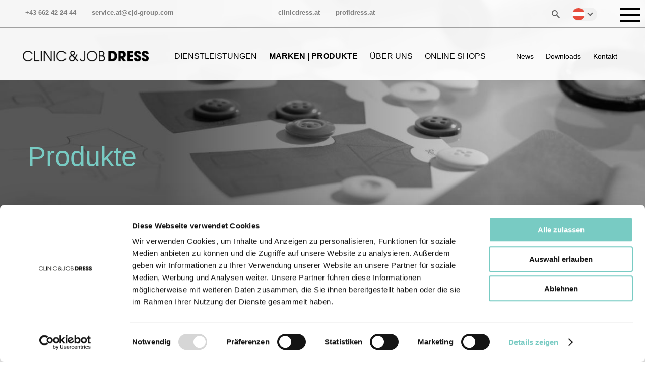

--- FILE ---
content_type: text/html; charset=utf-8
request_url: https://cjd-group.com/de_at/marken-produkte/produkte/1/health-beauty.html
body_size: 4783
content:
<!DOCTYPE HTML>
<html lang="de_at">
<head>
<base href="https://cjd-group.com/">
<meta http-equiv="content-type" content="text/html; charset=utf-8">
<meta charset="utf-8">
<title>CLINIC & JOB DRESS | Produkte</title>
<meta name="description" content="Ihr Spezialist für Berufskleidung im Gesundheitswesen: Kasack, Schlupfhose, Schürze, Arztkittel, Praxismode, Laborbekleidung und viele weitere Artikel in industriell waschbarer Qualität und zeitlosem Design. Berufskleidung gehört zur Visitenkarte jedes Gastrobetriebs. Mit profi dress beweisen Sie Geschmack: Passend zu Ihrem Erscheinungsbild liefern wir strapazierfähige und bequeme Profikleidung für die gesamte HoReCa-Branche.">
<meta name="author" content="MoveCMS by MovePeople.ch">
<meta name="format-detection" content="telephone=no">
<link rel="canonical" href="https://cjd-group.com/de_at/marken-produkte/produkte/1/health-beauty.html">
<meta name="robots" content="index, follow">
<meta property="og:site_name" content="CLINIC &amp; JOB DRESS">
<meta property="og:type" content="website">
<meta property="og:image" content="https://cjd-group.com/cache/26c82211e52cf4a1/158521595cd134da/og_image_cjd_group.com.png?d=20220614095221">
<link rel="icon" type="image/x-icon" href="https://cjd-group.com/media/223/favicon.png">
<link rel="shortcut icon" href="https://cjd-group.com/media/223/favicon.png">
<meta property="og:title" content="CLINIC &amp; JOB DRESS | Produkte">
<meta property="og:description" content="Ihr Spezialist für Berufskleidung im Gesundheitswesen: Kasack, Schlupfhose, Schürze, Arztkittel, Praxismode, Laborbekleidung und viele weitere Artikel in industriell waschbarer Qualität und zeitlosem Design. Berufskleidung gehört zur Visitenkarte jedes Gastrobetriebs. Mit profi dress beweisen Sie Geschmack: Passend zu Ihrem Erscheinungsbild liefern wir strapazierfähige und bequeme Profikleidung für die gesamte HoReCa-Branche.">
<link type="text/css" href="https://cjd-group.com/cache/_129e1d42beb7d71eab0c00f589df9927.css" media="all" rel="stylesheet">
<style type="text/css">
                    .row-css-1 {
                        background-image: url("/cache/0ebd142e463c303b/a1c73aedc48664a5/produkte%28o%29.jpg?d=20211119111506"); background-size: cover; background-position: center center; padding-bottom: 120px !important; padding-top: 280px !important;
                    }
                    @media only screen and (max-width: 767px) {
                        div.row.row-css-1 {
                            padding-bottom: 65px !important; padding-top: 120px !important;
                        }
                    }
                    .row-css-2 {
                        padding-bottom: 90px !important; padding-top: 120px !important;
                    }
                    @media only screen and (max-width: 767px) {
                        div.row.row-css-2 {
                            padding-bottom: 80px !important; padding-top: 40px !important;
                        }
                    }
                    .row-css-brand-1 {
                        padding-bottom: 120px !important;
                    }
                        .col-css-brand-1-2 {
                            padding: 0 20px !important;
                        }
                        @media only screen and (max-width: 767px) {
                            div.col.col-css-brand-1-2 {
                                margin: 30px 0 0 0 !important;
                            }
                        }
                        .con-css-brand-1-2-3 {
                            text-align:left;
                        }
                    .row-css-brand-2 {
                        padding-bottom: 60px !important;
                    }
                    @media only screen and (max-width: 767px) {
                        div.row.row-css-brand-2 {
                            padding-bottom: 40px !important;
                        }
                    }
                        @media only screen and (max-width: 767px) {
                            div.col.col-css-brand-2-4 {
                                margin: 40px 0 0 0 !important;
                            }
                        }
                    .row-css-brand-3 {
                        padding-bottom: 120px !important;
                    }
                        @media only screen and (max-width: 767px) {
                            div.col.col-css-brand-3-6 {
                                margin: 40px 0 0 0 !important;
                            }
                        }
                    .row-css-footer-1 {
                        background-image: url("/cache/96a9111dc15a028b/2960d0ee942e234c/bg_footer%28o%29.png?d=20210811124006"); padding-bottom: 120px !important; padding-top: 80px !important;
                    }
                    .row-css-footer-2 {
                        padding-top: 80px !important; padding-bottom: 80px !important;
                    }
                    @media only screen and (max-width: 767px) {
                        div.row.row-css-footer-2 {
                            padding-bottom: 40px !important;
                        }
                    }
                        .con-css-footer-2-1-1 {
                            text-align:left;
                        }
                        .con-css-footer-2-1-2 {
                            height:30px;
                        }
                        @media only screen and (max-width: 767px) {
                            div.col.col-css-footer-2-2 {
                                margin: 60px 0 0 !important;
                            }
                        }
                        .con-css-footer-2-2-6 {
                            height:35px;
                        }
                        @media only screen and (max-width: 767px) {
                            div.col.col-css-footer-2-3 {
                                margin: 40px 0 0 !important;
                            }
                        }
                        .con-css-footer-2-3-9 {
                            height:35px;
                        }
                    .row-css-footer-3 {
                        padding-bottom: 52px !important; padding-top: 52px !important;
                    }</style>

<script id="Cookiebot" src="https://consent.cookiebot.com/uc.js" data-cbid="7be41abc-b92a-4472-9978-42c36dc2e9ed" data-blockingmode="auto" type="text/javascript"></script>
<script type="text/javascript">
    var ua=navigator.userAgent.toLocaleLowerCase(),
        regV = /ipod|ipad|iphone/gi,
        result = ua.match(regV),
        userScale="";
    if(!result){
        userScale=", user-scalable=0"
    }
    var meta = document.createElement("meta");
    meta.name = "viewport";
    meta.content = "width=device-width, initial-scale=1.0" + userScale;
    document.getElementsByTagName("head")[0].appendChild(meta);

    var viewportmeta = document.querySelector && document.querySelector("meta[name=\"viewport\"]"),
    gestureStart = function () {viewportmeta.content = "width=device-width, minimum-scale=0.25, maximum-scale=1.6";},
    scaleFix = function () {
        if (viewportmeta && /iphone|ipad/.test(ua) && !/opera mini/.test(ua)) {
            viewportmeta.content = "width=device-width, minimum-scale=1.0, maximum-scale=1.0";
            document.addEventListener("gesturestart", gestureStart, false);
        }
    };
    scaleFix();
</script>
<script async src='https://www.googletagmanager.com/gtag/js?id=G-3Z3K1WHYZE'></script>
<script>
    window.dataLayer = window.dataLayer || [];
    function gtag(){dataLayer.push(arguments);}
    gtag('js', new Date());
    gtag('config', 'G-3Z3K1WHYZE');
</script></head>
<body>
<div class="page">
<div class="wrapper">

<header>
    <div class="top-banner">
        <div class="wrapper">
            <div class="contacts left">
                <ul class="separator-list">
                    <li>
                        <a href="tel:+43 662 42 24 44">+43 662 42 24 44</a>
                    </li><li>
                        <a href="mailto:service.at@cjd-group.com">service.at@cjd-group.com</a>
                    </li>
                </ul>
            </div><div class="cjd-links center">
                <ul class="separator-list"><li><a target="_blank" href="https://www.clinicdress.at">clinicdress.at</a></li><li><a target="_blank" href="https://www.profidress.at/">profidress.at</a></li>
                </ul>
            </div><div class="tools right">
                <div class="search">
                    <a class="toggle-search" href="javascript:void(0)"><i class="icon-search"></i></a>
                    <div class="search-bar">
                        <form method="get" action="/de_at/suchresultate/">
                            <div class="fItem">
                                <input id="shop_search" name="search" placeholder="Suchen..." type="text" >
                            </div>
                        </form>
                    </div>
                </div>
                
                <div class="link language-selector">
                    <a class="curr-lang" href="#"><img src="page/custom/site/dsg/lang/de_at.svg"><span></span></a>
                    <div class="languages">
                        <a href="/de_ch/marken-produkte/produkte/"><img src="page/custom/site/dsg/lang/de_ch.svg"><span>Schweiz (CH/D)</span></a>
                        <a href="/fr_ch/marques-produits/produits/"><img src="page/custom/site/dsg/lang/fr_ch.svg"><span>Suisse (CH/F)</span></a>
                        <a href="/de/marken-produkte/produkte/"><img src="page/custom/site/dsg/lang/de.svg"><span>Deutschland (D)</span></a>
                        <a href="/en/brands-products/products/"><img src="page/custom/site/dsg/lang/en.svg"><span>Europe (EN)</span></a>
                        <a href="/fr/marques-produits/produits/"><img src="page/custom/site/dsg/lang/fr.svg"><span>France (F)</span></a>
                        <a href="/nl/merken-producten/producten/"><img src="page/custom/site/dsg/lang/nl.svg"><span>Holland (NL)</span></a>
                    </div>
                </div>
            </div>
        </div>
    </div>
    <div class="main">
        <div class="wrapper">
            <div class="logo">
                <a class="logo dark" href="https://cjd-group.com/de_at/"><img src="/cache/9cf3ff9fa5da835b/9fe7bee0a5af306a/logo_dark.png?d=20210812131016" alt="CLINIC & JOB DRESS" /></a><a class="logo white" href="https://cjd-group.com/de_at/"><img src="/cache/7a42b33b3a883660/6e7886c7bb6efbb1/logo_footer.png?d=20210811115002" alt="CLINIC & JOB DRESS" /></a> 
            </div>
            <nav class="main">        
                <ul>
                
                <li class="nav-link has-children"><a href="/de_at/dienstleistungen/verkaufskanaele/">DIENSTLEISTUNGEN<i class="icon-plus"></i></a>
                            <ul class="submenu main-sub">
                                <li class="header"><a href="/de_at/dienstleistungen/verkaufskanaele/">DIENSTLEISTUNGEN</a>
                                
                    <li>
                        <a href="/de_at/dienstleistungen/verkaufskanaele/">Verkaufskanäle</a>
                        
                    </li>
                    <li>
                        <a href="/de_at/dienstleistungen/berufsbekleidung/">Berufsbekleidung für Ihr Team</a>
                        
                    </li>
                    <li>
                        <a href="/de_at/dienstleistungen/individuelle-kundenloesungen/">Individuelle Kundenlösungen</a>
                        
                    </li>
                            </ul>
                </li>
                <li class="nav-link has-children active"><a href="/de_at/marken-produkte/marken/">MARKEN | PRODUKTE<i class="icon-plus"></i></a>
                            <ul class="submenu main-sub">
                                <li class="header"><a href="/de_at/marken-produkte/marken/">MARKEN | PRODUKTE</a>
                                
                    <li>
                        <a href="/de_at/marken-produkte/marken/1/profi-dress.html">MARKEN</a>
                        <ul class="submenu">
                    <li >
                        <a href="/de_at/marken-produkte/marken/1/clinic-dress.html">CLINIC DRESS</a>
                    </li>
                    <li >
                        <a href="/de_at/marken-produkte/marken/2/profi-dress.html">profi dress</a>
                    </li></ul>
                    </li>
                    <li class="active">
                        <a href="/de_at/marken-produkte/produkte/">PRODUKTE</a>
                        <ul class="submenu">
                    <li  class="active">
                        <a href="/de_at/marken-produkte/produkte/1/health-beauty.html">Health & Beauty</a>
                    </li>
                    <li >
                        <a href="/de_at/marken-produkte/produkte/2/hotellerie-gastronomie.html">Hotellerie & Gastronomie</a>
                    </li></ul>
                    </li>
                            </ul>
                </li>
                <li class="nav-link has-children"><a href="de_at/ueber-uns/wer-sind-wir/">ÜBER UNS<i class="icon-plus"></i></a>
                            <ul class="submenu main-sub">
                                <li class="header"><a href="de_at/ueber-uns/wer-sind-wir/">ÜBER UNS</a>
                                
                    <li>
                        <a href="/de_at/ueber-uns/wer-sind-wir/">Wer sind wir</a>
                        
                    </li>
                    <li>
                        <a href="/de_at/ueber-uns/nachhaltigkeit/">Nachhaltigkeit</a>
                        
                    </li>
                    <li>
                        <a href="/de_at/ueber-uns/referenzen/">Referenzen</a>
                        
                    </li>
                    <li>
                        <a href="/de_at/ueber-uns/jobs/">Stellenangebote</a>
                        
                    </li>
                            </ul>
                </li>
                <li class="nav-link"><a href="/de_at/online-shop/">ONLINE SHOPS</a>
                </li>
                </ul>
            </nav>
            <nav class="right">
                <ul>
                
                <li class="nav-link"><a href="/de_at/news/">News</a>
                </li>
                <li class="nav-link has-children"><a href="/de_at/downloads/kataloge/">Downloads<i class="icon-plus"></i></a>
                            <ul class="submenu main-sub">
                                <li class="header"><a href="/de_at/downloads/kataloge/">Downloads</a>
                                
                    <li><a href="/de_at/downloads/kataloge/">Kataloge</a></li>
                    <li><a href="/de_at/downloads/zertifikate/">Zertifikate</a></li>
                            </ul>
                </li>
                <li class="nav-link"><a href="/de_at/kontakt/">Kontakt</a>
                </li>
                </ul>
            </nav>
        </div>
        <a class="ham" href="javascript:void(0)">
            <span></span>
            <span></span>
            <span></span>
            <h6>MENÜ</h6>
        </a>
    </div>
</header>
<div class="burger-menu">
    <div class="burger-header">
        <a href="javascript:void(0)" class="back"><i class="icon-left"></i>Back</a>
        <a href="javascript:void(0)" class="ham">
            <span></span>
            <span></span>
        </a>
    </div>
    <div class="burger-body">
        <div class="row row-stretch-default main">
            <div class="col col-sz-9">
                <nav class="main">        
                    <ul>
                    
                <li class="nav-link has-children"><a href="/de_at/dienstleistungen/verkaufskanaele/">DIENSTLEISTUNGEN<i class="icon-plus"></i></a>
                            <ul class="submenu main-sub">
                                <li class="header"><a href="/de_at/dienstleistungen/verkaufskanaele/">DIENSTLEISTUNGEN</a>
                                
                    <li>
                        <a href="/de_at/dienstleistungen/verkaufskanaele/">Verkaufskanäle</a>
                        
                    </li>
                    <li>
                        <a href="/de_at/dienstleistungen/berufsbekleidung/">Berufsbekleidung für Ihr Team</a>
                        
                    </li>
                    <li>
                        <a href="/de_at/dienstleistungen/individuelle-kundenloesungen/">Individuelle Kundenlösungen</a>
                        
                    </li>
                            </ul>
                </li>
                <li class="nav-link has-children active"><a href="/de_at/marken-produkte/marken/">MARKEN | PRODUKTE<i class="icon-plus"></i></a>
                            <ul class="submenu main-sub">
                                <li class="header"><a href="/de_at/marken-produkte/marken/">MARKEN | PRODUKTE</a>
                                
                    <li>
                        <a href="/de_at/marken-produkte/marken/1/profi-dress.html">MARKEN</a>
                        <ul class="submenu">
                    <li >
                        <a href="/de_at/marken-produkte/marken/1/clinic-dress.html">CLINIC DRESS</a>
                    </li>
                    <li >
                        <a href="/de_at/marken-produkte/marken/2/profi-dress.html">profi dress</a>
                    </li></ul>
                    </li>
                    <li class="active">
                        <a href="/de_at/marken-produkte/produkte/">PRODUKTE</a>
                        <ul class="submenu">
                    <li  class="active">
                        <a href="/de_at/marken-produkte/produkte/1/health-beauty.html">Health & Beauty</a>
                    </li>
                    <li >
                        <a href="/de_at/marken-produkte/produkte/2/hotellerie-gastronomie.html">Hotellerie & Gastronomie</a>
                    </li></ul>
                    </li>
                            </ul>
                </li>
                <li class="nav-link has-children"><a href="de_at/ueber-uns/wer-sind-wir/">ÜBER UNS<i class="icon-plus"></i></a>
                            <ul class="submenu main-sub">
                                <li class="header"><a href="de_at/ueber-uns/wer-sind-wir/">ÜBER UNS</a>
                                
                    <li>
                        <a href="/de_at/ueber-uns/wer-sind-wir/">Wer sind wir</a>
                        
                    </li>
                    <li>
                        <a href="/de_at/ueber-uns/nachhaltigkeit/">Nachhaltigkeit</a>
                        
                    </li>
                    <li>
                        <a href="/de_at/ueber-uns/referenzen/">Referenzen</a>
                        
                    </li>
                    <li>
                        <a href="/de_at/ueber-uns/jobs/">Stellenangebote</a>
                        
                    </li>
                            </ul>
                </li>
                <li class="nav-link"><a href="/de_at/online-shop/">ONLINE SHOPS</a>
                </li>
                    </ul>
                </nav>
            </div>
            <div class="col col-sz-3 right">
                <nav class="right">
                    <ul>
                    
                <li class="nav-link"><a href="/de_at/news/">News</a>
                </li>
                <li class="nav-link has-children"><a href="/de_at/downloads/kataloge/">Downloads<i class="icon-plus"></i></a>
                            <ul class="submenu main-sub">
                                <li class="header"><a href="/de_at/downloads/kataloge/">Downloads</a>
                                
                    <li><a href="/de_at/downloads/kataloge/">Kataloge</a></li>
                    <li><a href="/de_at/downloads/zertifikate/">Zertifikate</a></li>
                            </ul>
                </li>
                <li class="nav-link"><a href="/de_at/kontakt/">Kontakt</a>
                </li>
                    </ul>
                </nav>
            </div>
        </div>
    </div>
    <div class="burger-footer">
        <div class="row row-stretch-default">
            <div class="contacts left">
                <ul class="separator-list">
                    <li><a href="tel:+43 662 42 24 44">+43 662 42 24 44</a></li>
                    <li><a href="mailto:service.at@cjd-group.com">service.at@cjd-group.com</a></li>
                </ul>
            </div><div class="cjd-links center">
                <ul class="separator-list"><li><a target="_blank" href="https://www.clinicdress.at">clinicdress.at</a></li><li><a target="_blank" href="https://www.profidress.at/">profidress.at</a></li>
                </ul>
            </div>
        </div>
    </div>
</div>

<div class="floaty-button-w">
    <a href="/de_at/kontakt/" class="button float hidden default-hidden"><i class="icon-phone"></i><i class="icon-comment"></i><span>Kontaktieren Sie uns</span></a>
</div>


    <div class="row header-row mint row-stretch-row row-css-1">
        <div class="row-wrapper">
            <div class="row-inner-wrapper">
                <div class="col col-sz-12">
                    <div class="col-wrapper"><div class="text con-css-1-1-1"><h1>Produkte</h1>
</div>
                    </div>
                </div>
            </div>
        </div>
    </div>
    <div class="row background-gradient row-stretch-row row-css-2">
        <div class="row-wrapper">
            <div class="row-inner-wrapper">
                <div class="col col-sz-12">
                    <div class="col-wrapper">
<div class="column-products-menu">
    <div class="categories">
        <div class="category all"><a data-category="all" href="/de_at/marken-produkte/produkte/">Übersicht</a></div><div class="category active"><a href="/de_at/marken-produkte/produkte/1/health-beauty.html">Health & Beauty</a></div><div class="category"><a href="/de_at/marken-produkte/produkte/2/hotellerie-gastronomie.html">Hotellerie & Gastronomie</a></div>
    </div>
</div>
<div class="column-products">
    
    <div class="product-detail">
    <div class="row row-stretch-default row-css-brand-1">
        <div class="row-wrapper">
            <div class="row-inner-wrapper">
                <div class="col col-sz-6">
                    <div class="col-wrapper">
<div class="nested-row">
    
    <div class="row row-stretch-default">
        <div class="row-wrapper">
            <div class="row-inner-wrapper">
                <div class="col col-sz-12">
                    <div class="col-wrapper"><div class="text con-css-brand-1-1-1-0-1-1-1"><h2>Health &amp; Beauty</h2>
</div>
                    </div>
                </div>
            </div>
        </div>
    </div>    
</div><div class="text con-css-brand-1-1-2"><p>&nbsp;</p>

<p>Ihr Spezialist für Berufskleidung im Gesundheitswesen: Kasack, Schlupfhose, Schürze, Arztkittel, Praxismode, Laborbekleidung und viele weitere Artikel in industriell waschbarer Qualität und zeitlosem Design.</p>
</div>
                    </div>
                </div>
                <div class="col col-sz-6 col-css-brand-1-2">
                    <div class="col-wrapper">
<div class="image  con-css-brand-1-2-3">
    <figure>
        <picture>
            <source srcset="/cache/a64c9898bf32e332/13c3b0cb009f0389/clinicdress_with_watermark%28r886x32000%29.jpg?d=20211201131534 992w" media="(max-width: 992px)">        
            <img     
                src="/cache/a64c9898bf32e332/13c3b0cb009f0389/clinicdress_with_watermark%28r886x32000%29.jpg?d=20211201131534"
                style="width:886px;"
                loading=""
                alt="">
        </picture>
    </figure>
</div>
                    </div>
                </div>
            </div>
        </div>
    </div>
    <div class="row text-padding row-stretch-default row-css-brand-2">
        <div class="row-wrapper">
            <div class="row-inner-wrapper">
                <div class="col col-sz-6">
                    <div class="col-wrapper">
<div class="column-image-icon-text default">
    
    <div class="image white">
        <div class="image-w">
            <div class="img-title-w white">
                <img loading="lazy" class="main" src="/media/198/hauswirtschaft.jpg">
                <div class="ico-title-w">
                    <img loading="lazy" class="icon" src="/media/227/health.png">
                    <h3>Health & Beauty</h3>
                </div>
            </div>
        </div>
    </div>
</div><div class="text con-css-brand-2-3-5"><div>Ob Kasack oder Kittel: Wenn Passform und Tragekomfort stimmen, können Sie sich wirklich auf Ihre Patienten oder Kundschaft einlassen.</div>
</div>
                    </div>
                </div>
                <div class="col col-sz-6 col-css-brand-2-4">
                    <div class="col-wrapper">
<div class="column-image-icon-text default">
    
    <div class="image white">
        <div class="image-w">
            <div class="img-title-w white">
                <img loading="lazy" class="main" src="/media/64/medicial_workers.png">
                <div class="ico-title-w">
                    <img loading="lazy" class="icon" src="/media/225/dental.png">
                    <h3>Dental</h3>
                </div>
            </div>
        </div>
    </div>
</div><div class="text con-css-brand-2-4-7"><div>Für Praxis und Labor brauchen Sie als Zahnärzte und zahnmedizinische Fachangestellte zweckmäßige und stets gepflegte Berufskleidung.</div>
</div>
                    </div>
                </div>
            </div>
        </div>
    </div>
    <div class="row text-padding row-stretch-default row-css-brand-3">
        <div class="row-wrapper">
            <div class="row-inner-wrapper">
                <div class="col col-sz-6">
                    <div class="col-wrapper">
<div class="column-image-icon-text default">
    
    <div class="image white">
        <div class="image-w">
            <div class="img-title-w white">
                <img loading="lazy" class="main" src="/media/199/veterinarwesen.jpg">
                <div class="ico-title-w">
                    <img loading="lazy" class="icon" src="/media/231/veterinary.png">
                    <h3>Veterinär & Tiermedizin</h3>
                </div>
            </div>
        </div>
    </div>
</div><div class="text con-css-brand-3-5-9"><div>Berufsbekleidung für Veterinäre in Tierarztpraxis und Tierklinik – funktionale und strapazierfähige Bekleidung für Ihren Arbeitsalltag.</div>
</div>
                    </div>
                </div>
                <div class="col col-sz-6 col-css-brand-3-6">
                    <div class="col-wrapper">
<div class="column-image-icon-text default">
    
    <div class="image white">
        <div class="image-w">
            <div class="img-title-w white">
                <img loading="lazy" class="main" src="/media/200/beauty_spa.jpg">
                <div class="ico-title-w">
                    <img loading="lazy" class="icon" src="/media/232/wellness.png">
                    <h3>Spa & Wellness</h3>
                </div>
            </div>
        </div>
    </div>
</div><div class="text con-css-brand-3-6-11"><p>Damit Sie sich bei der Arbeit so wohlfühlen wie die Menschen, die Sie verwöhnen: Praxis- und Pflegebekleidung für den Spa- und Wellnessbereich.</p>
</div>
                    </div>
                </div>
            </div>
        </div>
    </div></div>
</div>
                    </div>
                </div>
            </div>
        </div>
    </div>

<footer>
    
    <div class="row row-stretch-row row-css-footer-2">
        <div class="row-wrapper">
            <div class="row-inner-wrapper">
                <div class="col col-sz-6">
                    <div class="col-wrapper">
<div class="image  con-css-footer-2-1-1">
    <figure>
        <picture>
            <source srcset="/cache/7a42b33b3a883660/6e7886c7bb6efbb1/logo_footer%28o%29.png?d=20210811115002 992w" media="(max-width: 992px)">        
            <img     
                src="/cache/7a42b33b3a883660/6e7886c7bb6efbb1/logo_footer%28o%29.png?d=20210811115002"
                style=""
                loading=""
                alt="">
        </picture>
    </figure>
</div><div class="space con-css-footer-2-1-2"></div><div class="text con-css-footer-2-1-3"><p>Berufsbekleidung seit 1952.</p>

<p>Wir gehören zu den etablierten Anbietern von Berufsmode in Europa.</p>
</div>
<div class="column-socials"><a class="social" target="_blank" href="https://www.linkedin.com/company/clinic-job-dress"><i class="icon-linkedin"></i></a><a class="social" target="_blank" href="https://www.xing.com/pages/clinic-job-dress-gmbh"><i class="icon-xing"></i></a>
</div>
                    </div>
                </div>
                <div class="col list-no-bullets col-sz-3 col-css-footer-2-2">
                    <div class="col-wrapper"><div class="text con-css-footer-2-2-5"><h5>INFORMATIONEN</h5>
</div><div class="space con-css-footer-2-2-6"></div>
<div class="column-footer-menu">
    <div class="menu">
        <ul>
            
                <li><a href="/de_at/downloads/kataloge/">Downloads</a></li>
                <li><a href="/de_at/impressum/">Impressum</a></li>
                <li><a href="/de_at/datenschutz/">Datenschutz</a></li>
                <li><a href="/de_at/agb/">AGB</a></li>
        </ul>
    </div>
</div>
                    </div>
                </div>
                <div class="col col-sz-3 col-css-footer-2-3">
                    <div class="col-wrapper"><div class="text con-css-footer-2-3-8"><h5>KONTAKT</h5>
</div><div class="space con-css-footer-2-3-9"></div>
<div class="column-contact-info icons">
    <p>Wendt 10,<br />
AT-5310 St. Lorenz</p>
    <a href="tel:+43 662 42 24 44"><i class="icon-phone"></i><span>+43 662 42 24 44</span></a>
    <a href="tel:+43 662 42 24 45"><i class="icon-fax"></i><span>+43 662 42 24 45</span></a>
    <a href="mailto:service.at@cjd-group.com"><i class="icon-mail"></i><span>service.at@cjd-group.com</span></a>
</div>
                    </div>
                </div>
            </div>
        </div>
    </div>
    <div class="row row-stretch-default row-css-footer-3">
        <div class="row-wrapper">
            <div class="row-inner-wrapper">
                <div class="col col-sz-6">
                    <div class="col-wrapper">
<div class="column-cjd-links text">
    <div class="cjd-links">
        <div class="cjd-link-w"><a target="_blank" href="https://www.clinicdress.at" class="cjd-link">clinicdress.at</a></div><div class="cjd-link-w"><a target="_blank" href="https://www.profidress.at/" class="cjd-link">profidress.at</a></div>
    </div>
</div>
                    </div>
                </div>
                <div class="col col-sz-6">
                    <div class="col-wrapper"><div class="text con-css-footer-3-5-12"><p>© 2022 CLINIC &amp; JOB DRESS</p>
</div>
                    </div>
                </div>
            </div>
        </div>
    </div>
</footer>
</div>
</div><script type="text/javascript" src="https://cjd-group.com/cache/_2ab9f5570393caa2079955ca35745b78.js"></script>
</body>
</html>

--- FILE ---
content_type: text/css
request_url: https://cjd-group.com/cache/_129e1d42beb7d71eab0c00f589df9927.css
body_size: 15003
content:
a,abbr,acronym,address,applet,article,aside,audio,b,blockquote,big,body,center,canvas,caption,cite,code,command,datalist,dd,del,details,dfn,dl,div,dt,em,embed,fieldset,figcaption,figure,font,footer,form,h1,h2,h3,h4,h5,h6,header,hgroup,html,i,iframe,img,ins,kbd,keygen,label,legend,li,meter,nav,object,ol,output,p,pre,progress,q,s,samp,section,small,span,source,strike,strong,sub,sup,table,tbody,tfoot,thead,th,tr,tdvideo,tt,u,ul,var{background:transparent;border:0 none;font-size:100%;margin:0;padding:0;border:0;outline:0;vertical-align:top}ol,ul{list-style:none}blockquote,q{quotes:none}table,table td{padding:0;border:none;border-collapse:collapse}img{vertical-align:top}embed{vertical-align:top}input[type=text],textarea{outline:none;border-radius:0}input[type=submit]{font-size:100%}
/*!
 *  Font Awesome 4.7.0 by @davegandy - http://fontawesome.io - @fontawesome
 *  License - http://fontawesome.io/license (Font: SIL OFL 1.1, CSS: MIT License)
 */@font-face{font-family:'FontAwesome';font-display:swap;src:url('/page/core/site/fonts/fontawesome-webfont.eot?v=4.7.0');src:url('/page/core/site/fonts/fontawesome-webfont.eot?#iefix&v=4.7.0') format('embedded-opentype'),url('/page/core/site/fonts/fontawesome-webfont.woff2?v=4.7.0') format('woff2'),url('/page/core/site/fonts/fontawesome-webfont.woff?v=4.7.0') format('woff'),url('/page/core/site/fonts/fontawesome-webfont.ttf?v=4.7.0') format('truetype'),url('/page/core/site/fonts/fontawesome-webfont.svg?v=4.7.0#fontawesomeregular') format('svg');font-weight:400;font-style:normal}.fa{display:inline-block;font:normal normal normal 14px/1 FontAwesome;font-size:inherit;text-rendering:auto;-webkit-font-smoothing:antialiased;-moz-osx-font-smoothing:grayscale}.fa-lg{font-size:1.33333333em;line-height:.75em;vertical-align:-15%}.fa-2x{font-size:2em}.fa-3x{font-size:3em}.fa-4x{font-size:4em}.fa-5x{font-size:5em}.fa-fw{width:1.28571429em;text-align:center}.fa-ul{padding-left:0;margin-left:2.14285714em;list-style-type:none}.fa-ul>li{position:relative}.fa-li{position:absolute;left:-2.14285714em;width:2.14285714em;top:.14285714em;text-align:center}.fa-li.fa-lg{left:-1.85714286em}.fa-border{padding:.2em .25em .15em;border:solid .08em #eee;border-radius:.1em}.fa-pull-left{float:left}.fa-pull-right{float:right}.fa.fa-pull-left{margin-right:.3em}.fa.fa-pull-right{margin-left:.3em}.pull-right{float:right}.pull-left{float:left}.fa.pull-left{margin-right:.3em}.fa.pull-right{margin-left:.3em}.fa-spin{-webkit-animation:fa-spin 2s infinite linear;animation:fa-spin 2s infinite linear}.fa-pulse{-webkit-animation:fa-spin 1s infinite steps(8);animation:fa-spin 1s infinite steps(8)}@-webkit-keyframes fa-spin{0%{-webkit-transform:rotate(0deg);transform:rotate(0deg)}100%{-webkit-transform:rotate(359deg);transform:rotate(359deg)}}@keyframes fa-spin{0%{-webkit-transform:rotate(0deg);transform:rotate(0deg)}100%{-webkit-transform:rotate(359deg);transform:rotate(359deg)}}.fa-rotate-90{-ms-filter:"progid:DXImageTransform.Microsoft.BasicImage(rotation=1)";-webkit-transform:rotate(90deg);-ms-transform:rotate(90deg);transform:rotate(90deg)}.fa-rotate-180{-ms-filter:"progid:DXImageTransform.Microsoft.BasicImage(rotation=2)";-webkit-transform:rotate(180deg);-ms-transform:rotate(180deg);transform:rotate(180deg)}.fa-rotate-270{-ms-filter:"progid:DXImageTransform.Microsoft.BasicImage(rotation=3)";-webkit-transform:rotate(270deg);-ms-transform:rotate(270deg);transform:rotate(270deg)}.fa-flip-horizontal{-ms-filter:"progid:DXImageTransform.Microsoft.BasicImage(rotation=0, mirror=1)";-webkit-transform:scale(-1,1);-ms-transform:scale(-1,1);transform:scale(-1,1)}.fa-flip-vertical{-ms-filter:"progid:DXImageTransform.Microsoft.BasicImage(rotation=2, mirror=1)";-webkit-transform:scale(1,-1);-ms-transform:scale(1,-1);transform:scale(1,-1)}:root .fa-rotate-90,:root .fa-rotate-180,:root .fa-rotate-270,:root .fa-flip-horizontal,:root .fa-flip-vertical{filter:none}.fa-stack{position:relative;display:inline-block;width:2em;height:2em;line-height:2em;vertical-align:middle}.fa-stack-1x,.fa-stack-2x{position:absolute;left:0;width:100%;text-align:center}.fa-stack-1x{line-height:inherit}.fa-stack-2x{font-size:2em}.fa-inverse{color:#fff}.fa-glass:before{content:"\f000"}.fa-music:before{content:"\f001"}.fa-search:before{content:"\f002"}.fa-envelope-o:before{content:"\f003"}.fa-heart:before{content:"\f004"}.fa-star:before{content:"\f005"}.fa-star-o:before{content:"\f006"}.fa-user:before{content:"\f007"}.fa-film:before{content:"\f008"}.fa-th-large:before{content:"\f009"}.fa-th:before{content:"\f00a"}.fa-th-list:before{content:"\f00b"}.fa-check:before{content:"\f00c"}.fa-remove:before,.fa-close:before,.fa-times:before{content:"\f00d"}.fa-search-plus:before{content:"\f00e"}.fa-search-minus:before{content:"\f010"}.fa-power-off:before{content:"\f011"}.fa-signal:before{content:"\f012"}.fa-gear:before,.fa-cog:before{content:"\f013"}.fa-trash-o:before{content:"\f014"}.fa-home:before{content:"\f015"}.fa-file-o:before{content:"\f016"}.fa-clock-o:before{content:"\f017"}.fa-road:before{content:"\f018"}.fa-download:before{content:"\f019"}.fa-arrow-circle-o-down:before{content:"\f01a"}.fa-arrow-circle-o-up:before{content:"\f01b"}.fa-inbox:before{content:"\f01c"}.fa-play-circle-o:before{content:"\f01d"}.fa-rotate-right:before,.fa-repeat:before{content:"\f01e"}.fa-refresh:before{content:"\f021"}.fa-list-alt:before{content:"\f022"}.fa-lock:before{content:"\f023"}.fa-flag:before{content:"\f024"}.fa-headphones:before{content:"\f025"}.fa-volume-off:before{content:"\f026"}.fa-volume-down:before{content:"\f027"}.fa-volume-up:before{content:"\f028"}.fa-qrcode:before{content:"\f029"}.fa-barcode:before{content:"\f02a"}.fa-tag:before{content:"\f02b"}.fa-tags:before{content:"\f02c"}.fa-book:before{content:"\f02d"}.fa-bookmark:before{content:"\f02e"}.fa-print:before{content:"\f02f"}.fa-camera:before{content:"\f030"}.fa-font:before{content:"\f031"}.fa-bold:before{content:"\f032"}.fa-italic:before{content:"\f033"}.fa-text-height:before{content:"\f034"}.fa-text-width:before{content:"\f035"}.fa-align-left:before{content:"\f036"}.fa-align-center:before{content:"\f037"}.fa-align-right:before{content:"\f038"}.fa-align-justify:before{content:"\f039"}.fa-list:before{content:"\f03a"}.fa-dedent:before,.fa-outdent:before{content:"\f03b"}.fa-indent:before{content:"\f03c"}.fa-video-camera:before{content:"\f03d"}.fa-photo:before,.fa-image:before,.fa-picture-o:before{content:"\f03e"}.fa-pencil:before{content:"\f040"}.fa-map-marker:before{content:"\f041"}.fa-adjust:before{content:"\f042"}.fa-tint:before{content:"\f043"}.fa-edit:before,.fa-pencil-square-o:before{content:"\f044"}.fa-share-square-o:before{content:"\f045"}.fa-check-square-o:before{content:"\f046"}.fa-arrows:before{content:"\f047"}.fa-step-backward:before{content:"\f048"}.fa-fast-backward:before{content:"\f049"}.fa-backward:before{content:"\f04a"}.fa-play:before{content:"\f04b"}.fa-pause:before{content:"\f04c"}.fa-stop:before{content:"\f04d"}.fa-forward:before{content:"\f04e"}.fa-fast-forward:before{content:"\f050"}.fa-step-forward:before{content:"\f051"}.fa-eject:before{content:"\f052"}.fa-chevron-left:before{content:"\f053"}.fa-chevron-right:before{content:"\f054"}.fa-plus-circle:before{content:"\f055"}.fa-minus-circle:before{content:"\f056"}.fa-times-circle:before{content:"\f057"}.fa-check-circle:before{content:"\f058"}.fa-question-circle:before{content:"\f059"}.fa-info-circle:before{content:"\f05a"}.fa-crosshairs:before{content:"\f05b"}.fa-times-circle-o:before{content:"\f05c"}.fa-check-circle-o:before{content:"\f05d"}.fa-ban:before{content:"\f05e"}.fa-arrow-left:before{content:"\f060"}.fa-arrow-right:before{content:"\f061"}.fa-arrow-up:before{content:"\f062"}.fa-arrow-down:before{content:"\f063"}.fa-mail-forward:before,.fa-share:before{content:"\f064"}.fa-expand:before{content:"\f065"}.fa-compress:before{content:"\f066"}.fa-plus:before{content:"\f067"}.fa-minus:before{content:"\f068"}.fa-asterisk:before{content:"\f069"}.fa-exclamation-circle:before{content:"\f06a"}.fa-gift:before{content:"\f06b"}.fa-leaf:before{content:"\f06c"}.fa-fire:before{content:"\f06d"}.fa-eye:before{content:"\f06e"}.fa-eye-slash:before{content:"\f070"}.fa-warning:before,.fa-exclamation-triangle:before{content:"\f071"}.fa-plane:before{content:"\f072"}.fa-calendar:before{content:"\f073"}.fa-random:before{content:"\f074"}.fa-comment:before{content:"\f075"}.fa-magnet:before{content:"\f076"}.fa-chevron-up:before{content:"\f077"}.fa-chevron-down:before{content:"\f078"}.fa-retweet:before{content:"\f079"}.fa-shopping-cart:before{content:"\f07a"}.fa-folder:before{content:"\f07b"}.fa-folder-open:before{content:"\f07c"}.fa-arrows-v:before{content:"\f07d"}.fa-arrows-h:before{content:"\f07e"}.fa-bar-chart-o:before,.fa-bar-chart:before{content:"\f080"}.fa-twitter-square:before{content:"\f081"}.fa-facebook-square:before{content:"\f082"}.fa-camera-retro:before{content:"\f083"}.fa-key:before{content:"\f084"}.fa-gears:before,.fa-cogs:before{content:"\f085"}.fa-comments:before{content:"\f086"}.fa-thumbs-o-up:before{content:"\f087"}.fa-thumbs-o-down:before{content:"\f088"}.fa-star-half:before{content:"\f089"}.fa-heart-o:before{content:"\f08a"}.fa-sign-out:before{content:"\f08b"}.fa-linkedin-square:before{content:"\f08c"}.fa-thumb-tack:before{content:"\f08d"}.fa-external-link:before{content:"\f08e"}.fa-sign-in:before{content:"\f090"}.fa-trophy:before{content:"\f091"}.fa-github-square:before{content:"\f092"}.fa-upload:before{content:"\f093"}.fa-lemon-o:before{content:"\f094"}.fa-phone:before{content:"\f095"}.fa-square-o:before{content:"\f096"}.fa-bookmark-o:before{content:"\f097"}.fa-phone-square:before{content:"\f098"}.fa-twitter:before{content:"\f099"}.fa-facebook-f:before,.fa-facebook:before{content:"\f09a"}.fa-github:before{content:"\f09b"}.fa-unlock:before{content:"\f09c"}.fa-credit-card:before{content:"\f09d"}.fa-feed:before,.fa-rss:before{content:"\f09e"}.fa-hdd-o:before{content:"\f0a0"}.fa-bullhorn:before{content:"\f0a1"}.fa-bell:before{content:"\f0f3"}.fa-certificate:before{content:"\f0a3"}.fa-hand-o-right:before{content:"\f0a4"}.fa-hand-o-left:before{content:"\f0a5"}.fa-hand-o-up:before{content:"\f0a6"}.fa-hand-o-down:before{content:"\f0a7"}.fa-arrow-circle-left:before{content:"\f0a8"}.fa-arrow-circle-right:before{content:"\f0a9"}.fa-arrow-circle-up:before{content:"\f0aa"}.fa-arrow-circle-down:before{content:"\f0ab"}.fa-globe:before{content:"\f0ac"}.fa-wrench:before{content:"\f0ad"}.fa-tasks:before{content:"\f0ae"}.fa-filter:before{content:"\f0b0"}.fa-briefcase:before{content:"\f0b1"}.fa-arrows-alt:before{content:"\f0b2"}.fa-group:before,.fa-users:before{content:"\f0c0"}.fa-chain:before,.fa-link:before{content:"\f0c1"}.fa-cloud:before{content:"\f0c2"}.fa-flask:before{content:"\f0c3"}.fa-cut:before,.fa-scissors:before{content:"\f0c4"}.fa-copy:before,.fa-files-o:before{content:"\f0c5"}.fa-paperclip:before{content:"\f0c6"}.fa-save:before,.fa-floppy-o:before{content:"\f0c7"}.fa-square:before{content:"\f0c8"}.fa-navicon:before,.fa-reorder:before,.fa-bars:before{content:"\f0c9"}.fa-list-ul:before{content:"\f0ca"}.fa-list-ol:before{content:"\f0cb"}.fa-strikethrough:before{content:"\f0cc"}.fa-underline:before{content:"\f0cd"}.fa-table:before{content:"\f0ce"}.fa-magic:before{content:"\f0d0"}.fa-truck:before{content:"\f0d1"}.fa-pinterest:before{content:"\f0d2"}.fa-pinterest-square:before{content:"\f0d3"}.fa-google-plus-square:before{content:"\f0d4"}.fa-google-plus:before{content:"\f0d5"}.fa-money:before{content:"\f0d6"}.fa-caret-down:before{content:"\f0d7"}.fa-caret-up:before{content:"\f0d8"}.fa-caret-left:before{content:"\f0d9"}.fa-caret-right:before{content:"\f0da"}.fa-columns:before{content:"\f0db"}.fa-unsorted:before,.fa-sort:before{content:"\f0dc"}.fa-sort-down:before,.fa-sort-desc:before{content:"\f0dd"}.fa-sort-up:before,.fa-sort-asc:before{content:"\f0de"}.fa-envelope:before{content:"\f0e0"}.fa-linkedin:before{content:"\f0e1"}.fa-rotate-left:before,.fa-undo:before{content:"\f0e2"}.fa-legal:before,.fa-gavel:before{content:"\f0e3"}.fa-dashboard:before,.fa-tachometer:before{content:"\f0e4"}.fa-comment-o:before{content:"\f0e5"}.fa-comments-o:before{content:"\f0e6"}.fa-flash:before,.fa-bolt:before{content:"\f0e7"}.fa-sitemap:before{content:"\f0e8"}.fa-umbrella:before{content:"\f0e9"}.fa-paste:before,.fa-clipboard:before{content:"\f0ea"}.fa-lightbulb-o:before{content:"\f0eb"}.fa-exchange:before{content:"\f0ec"}.fa-cloud-download:before{content:"\f0ed"}.fa-cloud-upload:before{content:"\f0ee"}.fa-user-md:before{content:"\f0f0"}.fa-stethoscope:before{content:"\f0f1"}.fa-suitcase:before{content:"\f0f2"}.fa-bell-o:before{content:"\f0a2"}.fa-coffee:before{content:"\f0f4"}.fa-cutlery:before{content:"\f0f5"}.fa-file-text-o:before{content:"\f0f6"}.fa-building-o:before{content:"\f0f7"}.fa-hospital-o:before{content:"\f0f8"}.fa-ambulance:before{content:"\f0f9"}.fa-medkit:before{content:"\f0fa"}.fa-fighter-jet:before{content:"\f0fb"}.fa-beer:before{content:"\f0fc"}.fa-h-square:before{content:"\f0fd"}.fa-plus-square:before{content:"\f0fe"}.fa-angle-double-left:before{content:"\f100"}.fa-angle-double-right:before{content:"\f101"}.fa-angle-double-up:before{content:"\f102"}.fa-angle-double-down:before{content:"\f103"}.fa-angle-left:before{content:"\f104"}.fa-angle-right:before{content:"\f105"}.fa-angle-up:before{content:"\f106"}.fa-angle-down:before{content:"\f107"}.fa-desktop:before{content:"\f108"}.fa-laptop:before{content:"\f109"}.fa-tablet:before{content:"\f10a"}.fa-mobile-phone:before,.fa-mobile:before{content:"\f10b"}.fa-circle-o:before{content:"\f10c"}.fa-quote-left:before{content:"\f10d"}.fa-quote-right:before{content:"\f10e"}.fa-spinner:before{content:"\f110"}.fa-circle:before{content:"\f111"}.fa-mail-reply:before,.fa-reply:before{content:"\f112"}.fa-github-alt:before{content:"\f113"}.fa-folder-o:before{content:"\f114"}.fa-folder-open-o:before{content:"\f115"}.fa-smile-o:before{content:"\f118"}.fa-frown-o:before{content:"\f119"}.fa-meh-o:before{content:"\f11a"}.fa-gamepad:before{content:"\f11b"}.fa-keyboard-o:before{content:"\f11c"}.fa-flag-o:before{content:"\f11d"}.fa-flag-checkered:before{content:"\f11e"}.fa-terminal:before{content:"\f120"}.fa-code:before{content:"\f121"}.fa-mail-reply-all:before,.fa-reply-all:before{content:"\f122"}.fa-star-half-empty:before,.fa-star-half-full:before,.fa-star-half-o:before{content:"\f123"}.fa-location-arrow:before{content:"\f124"}.fa-crop:before{content:"\f125"}.fa-code-fork:before{content:"\f126"}.fa-unlink:before,.fa-chain-broken:before{content:"\f127"}.fa-question:before{content:"\f128"}.fa-info:before{content:"\f129"}.fa-exclamation:before{content:"\f12a"}.fa-superscript:before{content:"\f12b"}.fa-subscript:before{content:"\f12c"}.fa-eraser:before{content:"\f12d"}.fa-puzzle-piece:before{content:"\f12e"}.fa-microphone:before{content:"\f130"}.fa-microphone-slash:before{content:"\f131"}.fa-shield:before{content:"\f132"}.fa-calendar-o:before{content:"\f133"}.fa-fire-extinguisher:before{content:"\f134"}.fa-rocket:before{content:"\f135"}.fa-maxcdn:before{content:"\f136"}.fa-chevron-circle-left:before{content:"\f137"}.fa-chevron-circle-right:before{content:"\f138"}.fa-chevron-circle-up:before{content:"\f139"}.fa-chevron-circle-down:before{content:"\f13a"}.fa-html5:before{content:"\f13b"}.fa-css3:before{content:"\f13c"}.fa-anchor:before{content:"\f13d"}.fa-unlock-alt:before{content:"\f13e"}.fa-bullseye:before{content:"\f140"}.fa-ellipsis-h:before{content:"\f141"}.fa-ellipsis-v:before{content:"\f142"}.fa-rss-square:before{content:"\f143"}.fa-play-circle:before{content:"\f144"}.fa-ticket:before{content:"\f145"}.fa-minus-square:before{content:"\f146"}.fa-minus-square-o:before{content:"\f147"}.fa-level-up:before{content:"\f148"}.fa-level-down:before{content:"\f149"}.fa-check-square:before{content:"\f14a"}.fa-pencil-square:before{content:"\f14b"}.fa-external-link-square:before{content:"\f14c"}.fa-share-square:before{content:"\f14d"}.fa-compass:before{content:"\f14e"}.fa-toggle-down:before,.fa-caret-square-o-down:before{content:"\f150"}.fa-toggle-up:before,.fa-caret-square-o-up:before{content:"\f151"}.fa-toggle-right:before,.fa-caret-square-o-right:before{content:"\f152"}.fa-euro:before,.fa-eur:before{content:"\f153"}.fa-gbp:before{content:"\f154"}.fa-dollar:before,.fa-usd:before{content:"\f155"}.fa-rupee:before,.fa-inr:before{content:"\f156"}.fa-cny:before,.fa-rmb:before,.fa-yen:before,.fa-jpy:before{content:"\f157"}.fa-ruble:before,.fa-rouble:before,.fa-rub:before{content:"\f158"}.fa-won:before,.fa-krw:before{content:"\f159"}.fa-bitcoin:before,.fa-btc:before{content:"\f15a"}.fa-file:before{content:"\f15b"}.fa-file-text:before{content:"\f15c"}.fa-sort-alpha-asc:before{content:"\f15d"}.fa-sort-alpha-desc:before{content:"\f15e"}.fa-sort-amount-asc:before{content:"\f160"}.fa-sort-amount-desc:before{content:"\f161"}.fa-sort-numeric-asc:before{content:"\f162"}.fa-sort-numeric-desc:before{content:"\f163"}.fa-thumbs-up:before{content:"\f164"}.fa-thumbs-down:before{content:"\f165"}.fa-youtube-square:before{content:"\f166"}.fa-youtube:before{content:"\f167"}.fa-xing:before{content:"\f168"}.fa-xing-square:before{content:"\f169"}.fa-youtube-play:before{content:"\f16a"}.fa-dropbox:before{content:"\f16b"}.fa-stack-overflow:before{content:"\f16c"}.fa-instagram:before{content:"\f16d"}.fa-flickr:before{content:"\f16e"}.fa-adn:before{content:"\f170"}.fa-bitbucket:before{content:"\f171"}.fa-bitbucket-square:before{content:"\f172"}.fa-tumblr:before{content:"\f173"}.fa-tumblr-square:before{content:"\f174"}.fa-long-arrow-down:before{content:"\f175"}.fa-long-arrow-up:before{content:"\f176"}.fa-long-arrow-left:before{content:"\f177"}.fa-long-arrow-right:before{content:"\f178"}.fa-apple:before{content:"\f179"}.fa-windows:before{content:"\f17a"}.fa-android:before{content:"\f17b"}.fa-linux:before{content:"\f17c"}.fa-dribbble:before{content:"\f17d"}.fa-skype:before{content:"\f17e"}.fa-foursquare:before{content:"\f180"}.fa-trello:before{content:"\f181"}.fa-female:before{content:"\f182"}.fa-male:before{content:"\f183"}.fa-gittip:before,.fa-gratipay:before{content:"\f184"}.fa-sun-o:before{content:"\f185"}.fa-moon-o:before{content:"\f186"}.fa-archive:before{content:"\f187"}.fa-bug:before{content:"\f188"}.fa-vk:before{content:"\f189"}.fa-weibo:before{content:"\f18a"}.fa-renren:before{content:"\f18b"}.fa-pagelines:before{content:"\f18c"}.fa-stack-exchange:before{content:"\f18d"}.fa-arrow-circle-o-right:before{content:"\f18e"}.fa-arrow-circle-o-left:before{content:"\f190"}.fa-toggle-left:before,.fa-caret-square-o-left:before{content:"\f191"}.fa-dot-circle-o:before{content:"\f192"}.fa-wheelchair:before{content:"\f193"}.fa-vimeo-square:before{content:"\f194"}.fa-turkish-lira:before,.fa-try:before{content:"\f195"}.fa-plus-square-o:before{content:"\f196"}.fa-space-shuttle:before{content:"\f197"}.fa-slack:before{content:"\f198"}.fa-envelope-square:before{content:"\f199"}.fa-wordpress:before{content:"\f19a"}.fa-openid:before{content:"\f19b"}.fa-institution:before,.fa-bank:before,.fa-university:before{content:"\f19c"}.fa-mortar-board:before,.fa-graduation-cap:before{content:"\f19d"}.fa-yahoo:before{content:"\f19e"}.fa-google:before{content:"\f1a0"}.fa-reddit:before{content:"\f1a1"}.fa-reddit-square:before{content:"\f1a2"}.fa-stumbleupon-circle:before{content:"\f1a3"}.fa-stumbleupon:before{content:"\f1a4"}.fa-delicious:before{content:"\f1a5"}.fa-digg:before{content:"\f1a6"}.fa-pied-piper-pp:before{content:"\f1a7"}.fa-pied-piper-alt:before{content:"\f1a8"}.fa-drupal:before{content:"\f1a9"}.fa-joomla:before{content:"\f1aa"}.fa-language:before{content:"\f1ab"}.fa-fax:before{content:"\f1ac"}.fa-building:before{content:"\f1ad"}.fa-child:before{content:"\f1ae"}.fa-paw:before{content:"\f1b0"}.fa-spoon:before{content:"\f1b1"}.fa-cube:before{content:"\f1b2"}.fa-cubes:before{content:"\f1b3"}.fa-behance:before{content:"\f1b4"}.fa-behance-square:before{content:"\f1b5"}.fa-steam:before{content:"\f1b6"}.fa-steam-square:before{content:"\f1b7"}.fa-recycle:before{content:"\f1b8"}.fa-automobile:before,.fa-car:before{content:"\f1b9"}.fa-cab:before,.fa-taxi:before{content:"\f1ba"}.fa-tree:before{content:"\f1bb"}.fa-spotify:before{content:"\f1bc"}.fa-deviantart:before{content:"\f1bd"}.fa-soundcloud:before{content:"\f1be"}.fa-database:before{content:"\f1c0"}.fa-file-pdf-o:before{content:"\f1c1"}.fa-file-word-o:before{content:"\f1c2"}.fa-file-excel-o:before{content:"\f1c3"}.fa-file-powerpoint-o:before{content:"\f1c4"}.fa-file-photo-o:before,.fa-file-picture-o:before,.fa-file-image-o:before{content:"\f1c5"}.fa-file-zip-o:before,.fa-file-archive-o:before{content:"\f1c6"}.fa-file-sound-o:before,.fa-file-audio-o:before{content:"\f1c7"}.fa-file-movie-o:before,.fa-file-video-o:before{content:"\f1c8"}.fa-file-code-o:before{content:"\f1c9"}.fa-vine:before{content:"\f1ca"}.fa-codepen:before{content:"\f1cb"}.fa-jsfiddle:before{content:"\f1cc"}.fa-life-bouy:before,.fa-life-buoy:before,.fa-life-saver:before,.fa-support:before,.fa-life-ring:before{content:"\f1cd"}.fa-circle-o-notch:before{content:"\f1ce"}.fa-ra:before,.fa-resistance:before,.fa-rebel:before{content:"\f1d0"}.fa-ge:before,.fa-empire:before{content:"\f1d1"}.fa-git-square:before{content:"\f1d2"}.fa-git:before{content:"\f1d3"}.fa-y-combinator-square:before,.fa-yc-square:before,.fa-hacker-news:before{content:"\f1d4"}.fa-tencent-weibo:before{content:"\f1d5"}.fa-qq:before{content:"\f1d6"}.fa-wechat:before,.fa-weixin:before{content:"\f1d7"}.fa-send:before,.fa-paper-plane:before{content:"\f1d8"}.fa-send-o:before,.fa-paper-plane-o:before{content:"\f1d9"}.fa-history:before{content:"\f1da"}.fa-circle-thin:before{content:"\f1db"}.fa-header:before{content:"\f1dc"}.fa-paragraph:before{content:"\f1dd"}.fa-sliders:before{content:"\f1de"}.fa-share-alt:before{content:"\f1e0"}.fa-share-alt-square:before{content:"\f1e1"}.fa-bomb:before{content:"\f1e2"}.fa-soccer-ball-o:before,.fa-futbol-o:before{content:"\f1e3"}.fa-tty:before{content:"\f1e4"}.fa-binoculars:before{content:"\f1e5"}.fa-plug:before{content:"\f1e6"}.fa-slideshare:before{content:"\f1e7"}.fa-twitch:before{content:"\f1e8"}.fa-yelp:before{content:"\f1e9"}.fa-newspaper-o:before{content:"\f1ea"}.fa-wifi:before{content:"\f1eb"}.fa-calculator:before{content:"\f1ec"}.fa-paypal:before{content:"\f1ed"}.fa-google-wallet:before{content:"\f1ee"}.fa-cc-visa:before{content:"\f1f0"}.fa-cc-mastercard:before{content:"\f1f1"}.fa-cc-discover:before{content:"\f1f2"}.fa-cc-amex:before{content:"\f1f3"}.fa-cc-paypal:before{content:"\f1f4"}.fa-cc-stripe:before{content:"\f1f5"}.fa-bell-slash:before{content:"\f1f6"}.fa-bell-slash-o:before{content:"\f1f7"}.fa-trash:before{content:"\f1f8"}.fa-copyright:before{content:"\f1f9"}.fa-at:before{content:"\f1fa"}.fa-eyedropper:before{content:"\f1fb"}.fa-paint-brush:before{content:"\f1fc"}.fa-birthday-cake:before{content:"\f1fd"}.fa-area-chart:before{content:"\f1fe"}.fa-pie-chart:before{content:"\f200"}.fa-line-chart:before{content:"\f201"}.fa-lastfm:before{content:"\f202"}.fa-lastfm-square:before{content:"\f203"}.fa-toggle-off:before{content:"\f204"}.fa-toggle-on:before{content:"\f205"}.fa-bicycle:before{content:"\f206"}.fa-bus:before{content:"\f207"}.fa-ioxhost:before{content:"\f208"}.fa-angellist:before{content:"\f209"}.fa-cc:before{content:"\f20a"}.fa-shekel:before,.fa-sheqel:before,.fa-ils:before{content:"\f20b"}.fa-meanpath:before{content:"\f20c"}.fa-buysellads:before{content:"\f20d"}.fa-connectdevelop:before{content:"\f20e"}.fa-dashcube:before{content:"\f210"}.fa-forumbee:before{content:"\f211"}.fa-leanpub:before{content:"\f212"}.fa-sellsy:before{content:"\f213"}.fa-shirtsinbulk:before{content:"\f214"}.fa-simplybuilt:before{content:"\f215"}.fa-skyatlas:before{content:"\f216"}.fa-cart-plus:before{content:"\f217"}.fa-cart-arrow-down:before{content:"\f218"}.fa-diamond:before{content:"\f219"}.fa-ship:before{content:"\f21a"}.fa-user-secret:before{content:"\f21b"}.fa-motorcycle:before{content:"\f21c"}.fa-street-view:before{content:"\f21d"}.fa-heartbeat:before{content:"\f21e"}.fa-venus:before{content:"\f221"}.fa-mars:before{content:"\f222"}.fa-mercury:before{content:"\f223"}.fa-intersex:before,.fa-transgender:before{content:"\f224"}.fa-transgender-alt:before{content:"\f225"}.fa-venus-double:before{content:"\f226"}.fa-mars-double:before{content:"\f227"}.fa-venus-mars:before{content:"\f228"}.fa-mars-stroke:before{content:"\f229"}.fa-mars-stroke-v:before{content:"\f22a"}.fa-mars-stroke-h:before{content:"\f22b"}.fa-neuter:before{content:"\f22c"}.fa-genderless:before{content:"\f22d"}.fa-facebook-official:before{content:"\f230"}.fa-pinterest-p:before{content:"\f231"}.fa-whatsapp:before{content:"\f232"}.fa-server:before{content:"\f233"}.fa-user-plus:before{content:"\f234"}.fa-user-times:before{content:"\f235"}.fa-hotel:before,.fa-bed:before{content:"\f236"}.fa-viacoin:before{content:"\f237"}.fa-train:before{content:"\f238"}.fa-subway:before{content:"\f239"}.fa-medium:before{content:"\f23a"}.fa-yc:before,.fa-y-combinator:before{content:"\f23b"}.fa-optin-monster:before{content:"\f23c"}.fa-opencart:before{content:"\f23d"}.fa-expeditedssl:before{content:"\f23e"}.fa-battery-4:before,.fa-battery:before,.fa-battery-full:before{content:"\f240"}.fa-battery-3:before,.fa-battery-three-quarters:before{content:"\f241"}.fa-battery-2:before,.fa-battery-half:before{content:"\f242"}.fa-battery-1:before,.fa-battery-quarter:before{content:"\f243"}.fa-battery-0:before,.fa-battery-empty:before{content:"\f244"}.fa-mouse-pointer:before{content:"\f245"}.fa-i-cursor:before{content:"\f246"}.fa-object-group:before{content:"\f247"}.fa-object-ungroup:before{content:"\f248"}.fa-sticky-note:before{content:"\f249"}.fa-sticky-note-o:before{content:"\f24a"}.fa-cc-jcb:before{content:"\f24b"}.fa-cc-diners-club:before{content:"\f24c"}.fa-clone:before{content:"\f24d"}.fa-balance-scale:before{content:"\f24e"}.fa-hourglass-o:before{content:"\f250"}.fa-hourglass-1:before,.fa-hourglass-start:before{content:"\f251"}.fa-hourglass-2:before,.fa-hourglass-half:before{content:"\f252"}.fa-hourglass-3:before,.fa-hourglass-end:before{content:"\f253"}.fa-hourglass:before{content:"\f254"}.fa-hand-grab-o:before,.fa-hand-rock-o:before{content:"\f255"}.fa-hand-stop-o:before,.fa-hand-paper-o:before{content:"\f256"}.fa-hand-scissors-o:before{content:"\f257"}.fa-hand-lizard-o:before{content:"\f258"}.fa-hand-spock-o:before{content:"\f259"}.fa-hand-pointer-o:before{content:"\f25a"}.fa-hand-peace-o:before{content:"\f25b"}.fa-trademark:before{content:"\f25c"}.fa-registered:before{content:"\f25d"}.fa-creative-commons:before{content:"\f25e"}.fa-gg:before{content:"\f260"}.fa-gg-circle:before{content:"\f261"}.fa-tripadvisor:before{content:"\f262"}.fa-odnoklassniki:before{content:"\f263"}.fa-odnoklassniki-square:before{content:"\f264"}.fa-get-pocket:before{content:"\f265"}.fa-wikipedia-w:before{content:"\f266"}.fa-safari:before{content:"\f267"}.fa-chrome:before{content:"\f268"}.fa-firefox:before{content:"\f269"}.fa-opera:before{content:"\f26a"}.fa-internet-explorer:before{content:"\f26b"}.fa-tv:before,.fa-television:before{content:"\f26c"}.fa-contao:before{content:"\f26d"}.fa-500px:before{content:"\f26e"}.fa-amazon:before{content:"\f270"}.fa-calendar-plus-o:before{content:"\f271"}.fa-calendar-minus-o:before{content:"\f272"}.fa-calendar-times-o:before{content:"\f273"}.fa-calendar-check-o:before{content:"\f274"}.fa-industry:before{content:"\f275"}.fa-map-pin:before{content:"\f276"}.fa-map-signs:before{content:"\f277"}.fa-map-o:before{content:"\f278"}.fa-map:before{content:"\f279"}.fa-commenting:before{content:"\f27a"}.fa-commenting-o:before{content:"\f27b"}.fa-houzz:before{content:"\f27c"}.fa-vimeo:before{content:"\f27d"}.fa-black-tie:before{content:"\f27e"}.fa-fonticons:before{content:"\f280"}.fa-reddit-alien:before{content:"\f281"}.fa-edge:before{content:"\f282"}.fa-credit-card-alt:before{content:"\f283"}.fa-codiepie:before{content:"\f284"}.fa-modx:before{content:"\f285"}.fa-fort-awesome:before{content:"\f286"}.fa-usb:before{content:"\f287"}.fa-product-hunt:before{content:"\f288"}.fa-mixcloud:before{content:"\f289"}.fa-scribd:before{content:"\f28a"}.fa-pause-circle:before{content:"\f28b"}.fa-pause-circle-o:before{content:"\f28c"}.fa-stop-circle:before{content:"\f28d"}.fa-stop-circle-o:before{content:"\f28e"}.fa-shopping-bag:before{content:"\f290"}.fa-shopping-basket:before{content:"\f291"}.fa-hashtag:before{content:"\f292"}.fa-bluetooth:before{content:"\f293"}.fa-bluetooth-b:before{content:"\f294"}.fa-percent:before{content:"\f295"}.fa-gitlab:before{content:"\f296"}.fa-wpbeginner:before{content:"\f297"}.fa-wpforms:before{content:"\f298"}.fa-envira:before{content:"\f299"}.fa-universal-access:before{content:"\f29a"}.fa-wheelchair-alt:before{content:"\f29b"}.fa-question-circle-o:before{content:"\f29c"}.fa-blind:before{content:"\f29d"}.fa-audio-description:before{content:"\f29e"}.fa-volume-control-phone:before{content:"\f2a0"}.fa-braille:before{content:"\f2a1"}.fa-assistive-listening-systems:before{content:"\f2a2"}.fa-asl-interpreting:before,.fa-american-sign-language-interpreting:before{content:"\f2a3"}.fa-deafness:before,.fa-hard-of-hearing:before,.fa-deaf:before{content:"\f2a4"}.fa-glide:before{content:"\f2a5"}.fa-glide-g:before{content:"\f2a6"}.fa-signing:before,.fa-sign-language:before{content:"\f2a7"}.fa-low-vision:before{content:"\f2a8"}.fa-viadeo:before{content:"\f2a9"}.fa-viadeo-square:before{content:"\f2aa"}.fa-snapchat:before{content:"\f2ab"}.fa-snapchat-ghost:before{content:"\f2ac"}.fa-snapchat-square:before{content:"\f2ad"}.fa-pied-piper:before{content:"\f2ae"}.fa-first-order:before{content:"\f2b0"}.fa-yoast:before{content:"\f2b1"}.fa-themeisle:before{content:"\f2b2"}.fa-google-plus-circle:before,.fa-google-plus-official:before{content:"\f2b3"}.fa-fa:before,.fa-font-awesome:before{content:"\f2b4"}.fa-handshake-o:before{content:"\f2b5"}.fa-envelope-open:before{content:"\f2b6"}.fa-envelope-open-o:before{content:"\f2b7"}.fa-linode:before{content:"\f2b8"}.fa-address-book:before{content:"\f2b9"}.fa-address-book-o:before{content:"\f2ba"}.fa-vcard:before,.fa-address-card:before{content:"\f2bb"}.fa-vcard-o:before,.fa-address-card-o:before{content:"\f2bc"}.fa-user-circle:before{content:"\f2bd"}.fa-user-circle-o:before{content:"\f2be"}.fa-user-o:before{content:"\f2c0"}.fa-id-badge:before{content:"\f2c1"}.fa-drivers-license:before,.fa-id-card:before{content:"\f2c2"}.fa-drivers-license-o:before,.fa-id-card-o:before{content:"\f2c3"}.fa-quora:before{content:"\f2c4"}.fa-free-code-camp:before{content:"\f2c5"}.fa-telegram:before{content:"\f2c6"}.fa-thermometer-4:before,.fa-thermometer:before,.fa-thermometer-full:before{content:"\f2c7"}.fa-thermometer-3:before,.fa-thermometer-three-quarters:before{content:"\f2c8"}.fa-thermometer-2:before,.fa-thermometer-half:before{content:"\f2c9"}.fa-thermometer-1:before,.fa-thermometer-quarter:before{content:"\f2ca"}.fa-thermometer-0:before,.fa-thermometer-empty:before{content:"\f2cb"}.fa-shower:before{content:"\f2cc"}.fa-bathtub:before,.fa-s15:before,.fa-bath:before{content:"\f2cd"}.fa-podcast:before{content:"\f2ce"}.fa-window-maximize:before{content:"\f2d0"}.fa-window-minimize:before{content:"\f2d1"}.fa-window-restore:before{content:"\f2d2"}.fa-times-rectangle:before,.fa-window-close:before{content:"\f2d3"}.fa-times-rectangle-o:before,.fa-window-close-o:before{content:"\f2d4"}.fa-bandcamp:before{content:"\f2d5"}.fa-grav:before{content:"\f2d6"}.fa-etsy:before{content:"\f2d7"}.fa-imdb:before{content:"\f2d8"}.fa-ravelry:before{content:"\f2d9"}.fa-eercast:before{content:"\f2da"}.fa-microchip:before{content:"\f2db"}.fa-snowflake-o:before{content:"\f2dc"}.fa-superpowers:before{content:"\f2dd"}.fa-wpexplorer:before{content:"\f2de"}.fa-meetup:before{content:"\f2e0"}.sr-only{position:absolute;width:1px;height:1px;padding:0;margin:-1px;overflow:hidden;clip:rect(0,0,0,0);border:0}.sr-only-focusable:active,.sr-only-focusable:focus{position:static;width:auto;height:auto;margin:0;overflow:visible;clip:auto}div.row{box-sizing:border-box;margin:0 auto}div.row div.row-wrapper{box-sizing:border-box;margin:0 auto;width:100%}div.tab-content div.row div.row-wrapper{padding-left:0 !important;width:100% !important}div.row.row-stretch-row-content-no-padding div.row-inner-wrapper{margin-left:0;margin-right:0}div.row.row-stretch-default{max-width:100%;width:1140px}div.row.row-stretch-row{width:100%}div.row.row-stretch-row div.row-wrapper{max-width:100%;width:1140px}div.row.row-stretch-row-content{width:100%}div.row.row-stretch-row-content div.row-wrapper{width:100%}div.row.row-stretch-row-content-no-padding{padding-left:0;padding-right:0}div.row.row-stretch-row-content-no-padding div.row-wrapper{width:100%}div.row.row-equal-heights>div.row-wrapper>div.row-inner-wrapper{box-sizing:border-box;display:-webkit-box;display:-moz-box;display:-ms-flexbox;display:-webkit-flex;display:flex;width:100%;overflow:hidden}div.row::after,div.row::before{content:" ";display:table}div.row::after{clear:both}div.col{box-sizing:border-box;float:left;padding-left:20px;padding-right:20px;min-height:1px}div.tab-content div.col{padding-left:0;padding-right:0}div.row-stretch-row-content-no-padding>div.row-wrapper>div.row-inner-wrapper>div.col{padding-left:0;padding-right:0}div.col.col-sz-1{width:8.33%}div.col.col-sz-2{width:16.66%}div.col.col-sz-3{width:25%}div.col.col-sz-4{width:33.33%}div.col.col-sz-5{width:41.66%}div.col.col-sz-6{width:50%}div.col.col-sz-7{width:58.33%}div.col.col-sz-8{width:66.66%}div.col.col-sz-9{width:75%}div.col.col-sz-10{width:83.33%}div.col.col-sz-11{width:91.66%}div.col.col-sz-12{width:100%}div.row.row-equal-heights>div.row-wrapper>div.row-inner-wrapper>div.col{float:none !important;-webkit-box-flex:1;-moz-box-flex:1;-webkit-flex:1 auto;-ms-flex:1 auto;flex:1 auto;overflow:hidden;display:grid}div.row.row-equal-heights>div.row-wrapper>div.row-inner-wrapper>div.col>div.col-wrapper{box-sizing:border-box;display:grid}div.row.row-full-height>div.row-wrapper>div.row-inner-wrapper{height:100vh}div.row.row-full-height:not(.row-equal-heights)>div.row-wrapper>div.row-inner-wrapper>div.col,div.row.row-full-height:not(.row-equal-heights)>div.row-wrapper>div.row-inner-wrapper>div.col>div.col-wrapper{height:100%}div.row.row-content-top>div.row-wrapper>div.row-inner-wrapper>div.col>div.col-wrapper{align-self:start}div.row.row-content-middle>div.row-wrapper>div.row-inner-wrapper>div.col>div.col-wrapper{align-self:stretch}div.row.row-content-bottom>div.row-wrapper>div.row-inner-wrapper>div.col>div.col-wrapper{align-self:end}div.col-wrapper::after,div.col-wrapper::before{content:" ";display:table}@media only screen and (max-width:1140px){div.row.row-stretch-default,div.row.row-stretch-row div.row-wrapper{width:100%}}@media only screen and (max-width:991px){body{overflow-y:scroll;-webkit-overflow-scrolling:touch}}@media only screen and (max-width:767px){div.row.row-equal-heights>div.row-wrapper>div.row-inner-wrapper{display:block}div.col{display:block !important;flex:none;float:none;min-height:0;width:100% !important}}@font-face{font-family:'cjd-schweiz';src:url('/page/custom/site/fonts/cjd-schweiz.eot');src:url('/page/custom/site/fonts/cjd-schweiz.eot') format('embedded-opentype'),url('/page/custom/site/fonts/cjd-schweiz.ttf') format('truetype'),url('/page/custom/site/fonts/cjd-schweiz.woff') format('woff'),url('/page/custom/site/fonts/cjd-schweiz.svg') format('svg');font-weight:400;font-style:normal;font-display:block}[class^="icon-"],[class*=" icon-"]{font-family:'cjd-schweiz' !important;speak:never;font-style:normal;font-weight:400;font-variant:normal;text-transform:none;line-height:1;-webkit-font-smoothing:antialiased;-moz-osx-font-smoothing:grayscale}.icon-search:before{content:"\e929"}.icon-right:before{content:"\e900"}.icon-left:before{content:"\e901"}.icon-facebook:before{content:"\e902"}.icon-xing:before{content:"\e903"}.icon-instagram:before{content:"\e904"}.icon-linkedin:before{content:"\e905"}.icon-youtube:before{content:"\e906"}.icon-plus:before{content:"\e907"}.icon-date:before{content:"\e908"}.icon-share:before{content:"\e909"}.icon-fax:before{content:"\e90a"}.icon-mail:before{content:"\e90b"}.icon-phone:before{content:"\e90c"}.icon-book:before{content:"\e90d"}.icon-comment:before{content:"\e90e"}.icon-info:before{content:"\e90f"}.icon-cart:before{content:"\e910"}.icon-cursor:before{content:"\e911"}.icon-decision:before{content:"\e912"}.icon-delivery:before{content:"\e913"}.icon-production:before{content:"\e914"}.icon-pencil:before{content:"\e915"}.icon-washing-machine:before{content:"\e916"}.icon-large-size:before{content:"\e917"}.icon-target:before{content:"\e918"}.icon-tools:before{content:"\e919"}.icon-individual:before{content:"\e91a"}.icon-roller:before{content:"\e91b"}.icon-health:before{content:"\e91c"}.icon-group:before{content:"\e91d"}.icon-clean:before{content:"\e91e"}.icon-drop:before{content:"\e91f"}.icon-pills:before{content:"\e920"}.icon-heart:before{content:"\e921"}.icon-sizechart:before{content:"\e922"}.icon-pdf:before{content:"\e923"}.icon-clock:before{content:"\e924"}.icon-contacts:before{content:"\e925"}.icon-people:before{content:"\e926"}.icon-map-marker:before{content:"\e927"}.icon-meter:before{content:"\e928"}.icon-warehouse:before{content:"\e92b"}.icon-download:before{content:"\e92c"}body{overflow-x:hidden}body.search-open,body.burger-open{overflow-y:hidden}body>div.overlay{position:fixed;left:0;right:0;top:0;bottom:0;z-index:5;display:none;background:rgba(0,0,0,.75)}body>div.page{overflow-x:hidden}div.row.row-stretch-default{width:1210px}div.row.row-stretch-row div.row-wrapper{width:1210px}div.nested-row{margin:0 -20px}h1{font-family:Arial,sans-serif;font-size:54px;line-height:62px;font-weight:400;color:#000000}h2{font-family:Arial,sans-serif;font-size:36px;line-height:44px;font-weight:700;color:#000000}h3{font-family:Arial,sans-serif;font-size:24px;line-height:32px;font-weight:700;color:#000000}h4{font-family:Arial,sans-serif;font-size:18px;line-height:26px;font-weight:700;color:#000000}h5{font-family:Arial,sans-serif;font-size:16px;line-height:24px;font-weight:700;color:#000000}h6{font-family:Arial,sans-serif;font-size:12px;font-weight:700;line-height:20px;color:#C4C4C4}div,p,li,a{font-family:Arial,sans-serif;font-size:16px;line-height:24px;color:#606060}a:hover{color:#52bcb1}button[type="submit"],button.button{outline:none;border:none}button[type="submit"],a.button,button.button{background-color:#000000;color:#ffffff;font-size:18px;line-height:26px;padding:11px 24px;min-width:120px;border-radius:24px;font-weight:700;text-align:center;display:inline-block;cursor:pointer;transition:.3s;text-decoration:none}button[type="submit"]:hover,button.button:hover,a.button:hover{color:#ffffff;background-color:#1a1a1a;transition:.3s}button.button i,a.button i{margin-right:10px;font-size:18px;line-height:26px}button.button.white,a.button.white{background-color:#ffffff;color:#000000}button.button.white:hover,a.button.white:hover{color:#000000;background-color:#f2f2f2}button.button.mint,a.button.mint{background-color:#78CBC3}button.button.mint:hover,a.button.mint:hover{color:#ffffff;background-color:#52bcb1}.center a.button{margin:0 auto;display:block;width:max-content}button[type="submit"]{outline:none;border:none;background-color:#78CBC3;color:#ffffff;font-size:18px;line-height:26px;padding:11px 24px;min-width:120px;border-radius:24px;font-weight:700;text-align:center;display:inline-block;cursor:pointer;transition:.3s;text-decoration:none}button[type="submit"]:hover{color:#ffffff;background-color:#52bcb1;transition:.3s}.small p,p.small,.small a,a.small,.small li,li.small{font-size:14px;line-height:22px}.large p,p.large,.large a,a.large,.large li,li.large{font-size:18px;line-height:26px}.text p,.text li{margin-bottom:10px}.white h1,.white h2,.white h3,.white h4,.white h5,.white h6,.white p,.white a,.white li,.white div{color:#ffffff}.white a:hover{color:#52bcb1}.mint h1,.mint h2,.mint h3,.mint h4,.mint h5,.mint h6,.mint p,.mint a,.mint li,.mint div{color:#78CBC3}.mint a:hover{color:#52bcb1}.dark h6{color:#8A8A8A}.light p{color:#C4C4C4}.black-bold strong,.black-bold strong a{color:#000000}ul,ol,.list-no-bullets .text ul,.list-no-bullets .text ol{list-style:none;padding:0;margin:0}.text ul li,ul.bullets li,.text ol li,ol.bullets li{padding-left:28px}.text ul>li,ul.bullets>li{position:relative}.text ul>li::before,ul.bullets>li::before{position:absolute;left:0;content:"";display:inline-block;width:8px;height:8px;border-radius:100%;top:8px;background-color:#000000}.white .text ul>li::before,.white ul.bullets>li::before{background-color:#ffffff}.list-no-bullets .text ul>li::before{content:none}.text ol,ol.bullets{counter-reset:ol}.text ol>li,ol.bullets>li{counter-increment:ol}.text ol>li::before,ol.bullets>li::before{content:counter(ol) ".";display:inline-block;width:12px;height:12px;margin-right:8px;font-weight:700;color:#000000}.list-no-bullets .text ol>li::before{content:none}.text li>ol,.text li>ul{margin-top:10px}table caption{font-family:Arial,sans-serif;font-size:36px;line-height:44px;font-weight:700;color:#000000;text-align:left;margin-bottom:10px}table th,table td{text-align:center;padding:14px 12px;font-size:14px;line-height:22px}table th:first-child,table td:first-child{text-align:left}table th{background-color:#000000;color:#fff;border-bottom:1px solid #000000}table td{border-bottom:1px solid #F0F0F0}table a{font-size:14px;line-height:22px}table tr.border-top{border-top:2px solid #E0E0E0}table tr.bg-row{background-color:#F0F0F0}div.accordion.ui-accordion{border-color:#F0F0F0}div.accordion.ui-accordion h3.tab.ui-accordion-header{font-size:14px;line-height:22px;border-color:#F0F0F0;padding:15px 16px}div.accordion.ui-accordion h3.ui-accordion-header .ui-accordion-header-icon{background-image:none !important;position:absolute}div.accordion.ui-accordion h3.ui-accordion-header .ui-accordion-header-icon::before{content:"";display:block;height:16px;width:2px;position:absolute;top:0;right:7px;background-color:#000000;transition:.3s}div.accordion.ui-accordion h3.ui-accordion-header .ui-accordion-header-icon::after{content:"";display:block;width:16px;height:2px;position:absolute;top:7px;right:0;background-color:#000000;transition:.3s}div.accordion.ui-accordion h3.ui-accordion-header.ui-accordion-header-active .ui-accordion-header-icon::before{transform:rotateZ(270deg);transition:.3s}div.accordion.ui-accordion div.ui-accordion-content{padding:0 16px 15px}div.accordion.ui-accordion div.ui-accordion-content div.row:last-child{padding-bottom:15px}div.accordion.ui-accordion div.ui-accordion-content div.col{padding-left:16px;padding-right:16px}div.accordion.ui-accordion div.ui-accordion-content div,div.accordion.ui-accordion div.ui-accordion-content p,div.accordion.ui-accordion div.ui-accordion-content a,div.accordion.ui-accordion div.ui-accordion-content li{font-size:14px;line-height:22px}header{position:fixed;left:0;right:0;top:0;background-color:rgba(255,255,255,.95);z-index:99;transition:background-color .3s}header div.wrapper{width:1210px;max-width:100%;margin:0 auto;box-sizing:border-box}header div.top-banner{position:relative;z-index:10;border-bottom:1px solid #A1A1A1}header div.top-banner div.wrapper{position:relative;padding:15px 0}header div.top-banner div.left{position:absolute;left:0;top:15px}header div.top-banner div.center{text-align:center}header div.top-banner div.wrapper>div.right{position:absolute;right:0;top:15px}header div.top-banner ul.separator-list li{display:inline-block;padding:0 15px;border-right:1px solid #A1A1A1}header div.top-banner ul.separator-list li:last-child{padding-right:0;border-right:none}header div.top-banner ul.separator-list li a{font-size:13px;line-height:20px;font-weight:700;text-decoration:none;color:#808080}header div.top-banner ul.separator-list li a:hover{color:#52bcb1}header div.language-selector{position:relative;display:inline-block;text-align:left}header div.language-selector a.curr-lang{display:inline-block;height:24px;border:1px solid #F0F0F0;background-color:#F0F0F0;border-radius:12px;width:48px;position:relative}header div.language-selector a.curr-lang span{border-right:2px solid #606060;border-bottom:2px solid #606060;width:6px;height:6px;display:block;position:absolute;top:6px;right:9px;transform:rotateZ(45deg);transition:.3s}header div.language-selector.active a.curr-lang span{transition:.3s;top:9px;transform:rotateZ(225deg)}header div.language-selector div.languages{position:absolute;left:50%;transform:translateX(-50%) scaleY(0);padding:16px;background-color:rgba(0,0,0,.8);box-shadow:0px 0px 8px #00000029;opacity:0;transition:.3s;top:40px}header div.language-selector.active div.languages{transform:translateX(-50%) scaleY(1);opacity:1;transition:.3s}header div.language-selector div.languages a{display:block;width:-moz-max-content;width:max-content;margin-bottom:15px;color:#999999;text-decoration:none}header div.language-selector div.languages a:hover{color:#78CBC3}header div.language-selector div.languages a:last-child{margin-bottom:0}header div.language-selector div.languages a img{margin-right:10px}header div.search{position:relative;display:inline-block;margin-right:20px;height:24px}header div.search a.toggle-search{text-decoration:none;position:relative;z-index:10}header div.search a.toggle-search i{vertical-align:middle}header div.search div.search-bar{position:absolute;z-index:9;right:-10px;top:-5px;bottom:-5px;padding:5px 35px 5px 15px;border-radius:18px;background-color:#F0F0F0;left:-25px;opacity:0;transition:.5s}header div.search div.search-bar input{background-color:transparent;border:none;box-shadow:none;outline:none;width:100%;padding:0}header div.search.active div.search-bar{opacity:1;transition:.5s;width:1210px;left:unset;box-sizing:border-box;max-width:calc(100vw - 120px)}@media only screen and (max-width:1252px){header div.search.active div.search-bar{max-width:calc(100vw - 96px)}}@media only screen and (max-width:1206px){header div.search.active div.search-bar{max-width:calc(100vw - 72px)}}header div.main div.wrapper{position:relative;display:-ms-flex;display:-webkit-flex;display:-moz-flex;display:flex;justify-content:space-between;padding:45px 10px 20px}header div.logo a.logo{display:block;height:40px;max-width:250px}header div.logo a.logo.white{display:none}header div.logo a.logo img{height:100%;max-width:100%;object-fit:scale-down;margin-right:25px}header div.main div.wrapper nav a{text-decoration:none;color:#000000}header div.main div.wrapper nav a:hover{text-decoration:underline}header div.main div.wrapper nav>ul{text-align:center}header div.main div.wrapper nav>ul>li{display:inline-block;margin:0 5px;padding-bottom:15px}header div.main div.wrapper nav>ul>li>a{padding:5px}header div.main div.wrapper nav.right li a{font-size:14px}header div.main div.wrapper nav.right li.active>a{font-weight:700}header div.main{position:relative}header div.main a.ham{position:absolute;display:block;width:40px;height:28px;top:50px;right:90px}header div.main a.ham h6{display:none;position:absolute;bottom:-2px;left:50%;transform:translateX(-50%);color:#000;letter-spacing:2px;text-align:center;padding-left:2px}header div.main a.ham span{background-color:#000000;display:block;height:4px;position:absolute;left:0;width:100%;opacity:1}header div.main a.ham span:nth-child(1){top:0;transition:.5s .4s}header div.main a.ham span:nth-child(2){top:12px;transition:.5s .2s}header div.main a.ham span:nth-child(3){top:24px;transition:.5s 0s}header div.main div.logo{margin-top:-8px}header.transparent{background:transparent linear-gradient(180deg,#000000BF 0%,#00000000 100%) 0% 0% no-repeat padding-box;position:absolute;top:0;left:0;right:0;z-index:10;transition:background-color .3s}header.transparent div.top-banner{background-color:transparent;border-color:rgba(240,240,240,.25)}header.transparent div.top-banner ul.separator-list li{border-color:rgba(255,255,255,.15)}header.transparent div.top-banner ul.separator-list li a{color:rgba(255,255,255,.5)}header.transparent div.top-banner ul.separator-list li a:hover{color:#52bcb1}header.transparent div.language-selector a.curr-lang{background-color:rgba(0,0,0,.5);border-color:rgba(0,0,0,.5)}header.transparent div.search a.toggle-search{color:rgba(255,255,255,.5)}header.transparent div.search a.toggle-search:hover{color:#52bcb1}header.transparent div.search div.search-bar{background-color:#000000}header.transparent div.search div.search-bar input{color:#ffffff}header.transparent div.logo a.logo.white{display:block}header.transparent div.logo a.logo.dark{display:none}header.transparent div.main div.wrapper nav a{color:#FFFFFF}header.transparent nav>ul>li:hover>ul.submenu a{color:#C0C0C0}header.transparent div.main a.ham span{background-color:#FFFFFF}header.small div.top-banner div.wrapper{text-align:center}header.small div.top-banner div.left{display:inline-block;border-right:1px solid #A1A1A1;position:static;left:unset;top:unset}header.small div.top-banner div.center{text-align:left;display:inline-block}header.small div.main{position:static}header.small div.main div.wrapper{position:static;padding:0;display:block}header.small div.main div.wrapper nav{display:none}header.small div.main div.logo{position:absolute;top:50%;transform:translateY(-50%);left:auto;margin-top:0;z-index:11}.search-open header.small div.main div.logo{z-index:9}header.small div.top-banner ul.separator-list li{padding:0 10px}header.small div.top-banner ul.separator-list li a{font-size:12px;line-height:22px}header.small div.main a.ham{top:50%;transform:translateY(-50%);z-index:11;height:22px;padding-bottom:20px}header.small div.main a.ham h6{display:block}header.small div.main a.ham span:nth-child(2){top:10px}header.small div.main a.ham span:nth-child(3){top:20px}.burger-open header div.main a.ham span{opacity:0}.burger-open header div.main a.ham span:nth-child(1){left:500px;transition:.5s 0s}.burger-open header div.main a.ham span:nth-child(2){left:500px;transition:.5s .2s}.burger-open header div.main a.ham span:nth-child(3){left:500px;transition:.5s .4s}div.burger-menu{position:fixed;right:100%;width:100%;top:0;height:100%;z-index:999;background:#000000;transition:right .5s .5s;overflow:hidden}.burger-open div.burger-menu{right:0;transition:right .5s .4s}div.burger-menu div.row{position:relative}div.burger-menu div.burger-header{padding-top:100px}div.burger-menu a.back{display:none}div.burger-menu.submenu-opened a.back{display:block;padding-left:20px}div.burger-menu.submenu-opened a.back i{position:absolute;left:0;top:50%;transform:translateY(-50%)}div.burger-menu a.ham{display:block;width:40px;height:40px;position:absolute;top:100px;right:90px;cursor:pointer;z-index:99}div.burger-menu a.ham span{width:4px;height:50px;display:block;background-color:#ffffff;position:absolute}div.burger-menu a.ham span:nth-child(1){transform:rotateZ(90deg);left:-20px;top:-5px;opacity:0;transition:transform .3s 0s,left .3s .3s,opacity .3s .3s}div.burger-menu a.ham span:nth-child(2){transform:rotateZ(-90deg);left:-20px;top:-5px;opacity:0;transition:transform .3s 0s,left .3s .3s,opacity .3s .3s}.burger-open div.burger-menu a.ham span:nth-child(1){transform:rotateZ(45deg);left:18px;top:-5px;opacity:1;transition:transform .3s .9s,left .3s .6s,opacity .3s .6s}.burger-open div.burger-menu a.ham span:nth-child(2){transform:rotateZ(-45deg);left:18px;top:-5px;opacity:1;transition:transform .3s .9s,left .3s .6s,opacity .3s .6s}div.burger-menu div.burger-body{position:absolute;top:100px;bottom:100px;left:0;right:0}div.burger-menu div.burger-body div.row,div.burger-menu div.burger-body div.col,div.burger-menu div.burger-body nav.main,div.burger-menu div.burger-body ul{height:100%}div.burger-menu div.burger-body nav.main>ul{display:grid;grid-template-columns:1fr 1fr;grid-auto-rows:max-content;overflow-y:auto}div.burger-menu div.burger-body ul li a{text-decoration:none}div.burger-menu div.burger-body ul li a:hover{color:#78CBC3;text-decoration:underline}div.burger-menu div.burger-body nav>ul>li{width:100%;padding-bottom:50px}div.burger-menu div.burger-body nav>ul>li:last-child,div.burger-menu div.burger-body nav>ul>li:nth-last-child(2){padding-bottom:0}div.burger-menu div.burger-body nav>ul>li>a{font-size:24px;line-height:32px;color:#ffffff}div.burger-menu div.burger-body nav>ul li.active>a{color:#78CBC3;font-weight:700}div.burger-menu div.burger-body nav>ul>li>ul li{padding-top:12px}div.burger-menu div.burger-body nav>ul>li>ul>li>ul{padding-left:20px}div.burger-menu div.burger-body nav>ul>li>ul>li>ul:last-child{padding-bottom:20px}div.burger-menu div.burger-footer{position:absolute;bottom:35px;left:0;right:0}div.burger-menu div.burger-footer div.left{position:absolute;left:0;top:0}div.burger-menu div.burger-footer div.center{text-align:center}div.burger-menu div.burger-footer ul.separator-list li{display:inline-block;padding:0 15px;border-right:1px solid #202020}div.burger-menu div.burger-footer ul.separator-list li:last-child{padding-right:0;border-right:none}div.burger-menu div.burger-footer ul.separator-list li a{font-size:12px;line-height:20px;font-weight:700;text-decoration:none;color:#808080}div.burger-menu div.burger-footer ul.separator-list li a:hover{color:#52bcb1}ul.submenu.main-sub li.header{display:none}li.has-children i{display:none}body.burger-open div.floaty-button-w a.button.float{z-index:1}div.floaty-button-w a.button.float{position:fixed;right:0;bottom:150px;border-radius:24px 0 0 24px;z-index:999;padding-left:50px;padding-right:5px}div.floaty-button-w a.button.float.hidden{transform:translateX(calc(100% - 60px))}div.floaty-button-w a.button.float.hidden:hover{transform:none}div.floaty-button-w a.button.float span{opacity:1;transition:.3s}div.floaty-button-w a.button.float.hidden span{opacity:0;transition:.3s}div.floaty-button-w a.button.float.hidden:hover span{opacity:1;transition:.3s}div.floaty-button-w a.button.float i{position:absolute;left:20px;top:50%;transform:translateY(-50%);margin:0}div.floaty-button-w a.button.float i.icon-comment{opacity:0;transition:.3s}div.floaty-button-w a.button.float.hidden i.icon-comment{opacity:1;transition:.3s .5s;animation:contact-shake-less 5s infinite}div.floaty-button-w a.button.float i.icon-phone{animation:contact-shake 2s infinite;transition:.3s .5s;opacity:1}div.floaty-button-w a.button.float.hidden i.icon-phone{opacity:0;transition:.3s;animation:none}@keyframes contact-shake{0%{transform:translateY(-50%) rotate(0deg)}5%{transform:translateY(-50%) rotate(-8deg)}10%{transform:translateY(-50%) rotate(8deg)}15%{transform:translateY(-50%) rotate(0deg)}20%{transform:translateY(-50%) rotate(5deg)}25%{transform:translateY(-50%) rotate(-5deg)}30%{transform:translateY(-50%) rotate(0deg)}35%{transform:translateY(-50%) rotate(-8deg)}40%{transform:translateY(-50%) rotate(8deg)}45%{transform:translateY(-50%) rotate(0deg)}50%{transform:translateY(-50%) rotate(-5deg)}51%,100%{transform:translateY(-50%) rotate(0deg)}}@keyframes contact-shake-less{0%{transform:translateY(-50%) rotate(0deg)}2%{transform:translateY(-50%) rotate(-8deg)}4%{transform:translateY(-50%) rotate(8deg)}6%{transform:translateY(-50%) rotate(0deg)}8%{transform:translateY(-50%) rotate(5deg)}10%{transform:translateY(-50%) rotate(-5deg)}12%{transform:translateY(-50%) rotate(0deg)}14%{transform:translateY(-50%) rotate(-8deg)}16%{transform:translateY(-50%) rotate(8deg)}18%{transform:translateY(-50%) rotate(0deg)}20%{transform:translateY(-50%) rotate(-5deg)}21%,100%{transform:translateY(-50%) rotate(0deg)}}@media only screen and (max-width:1392px){div.floaty-button-w a.button.float{bottom:45px}}@media only screen and (max-width:768px){body{overflow-x:hidden}div.burger-menu div.burger-body{overflow-y:auto}div.burger-menu div.burger-body div.row,div.burger-menu div.burger-body div.col,div.burger-menu div.burger-body nav.main,div.burger-menu div.burger-body ul{height:auto}div.burger-menu div.burger-footer div.left{position:static;text-align:center}div.floaty-button-w a.button.float{padding-left:50px;padding-right:10px;right:0;bottom:100px;transform:translateX(calc(100% - 60px))}div.floaty-button-w a.button.float:hover,div.floaty-button-w a.button.float.hidden:hover{right:0}div.floaty-button-w a.button.float span{opacity:0}div.floaty-button-w a.button.float:hover span{opacity:1}}header nav.main>ul>li.active>a{font-weight:700}header nav>ul>li>ul.submenu{position:absolute;top:80px;z-index:10;background-color:rgba(0,0,0,.8);box-shadow:0px 0px 8px #00000029;padding:22px 16px;transform:scaleY(0);transition:.3s;opacity:0;text-align:left}header nav>ul>li:hover>ul.submenu{transform:scaleZ(1);transition:.3s;opacity:1}header nav>ul>li:hover>ul.submenu a{color:#999}header nav>ul>li:hover>ul.submenu a:hover{color:#78CBC3;text-decoration:none}header nav>ul>li:hover>ul.submenu li.active>a{color:#78CBC3;font-weight:700}header nav>ul>li:hover>ul.submenu li{margin-bottom:10px}header nav>ul>li:hover>ul.submenu li:last-child{margin-bottom:0}header nav>ul>li:hover>ul.submenu ul.submenu{padding-left:20px;padding-bottom:10px;padding-top:10px}header nav>ul>li:hover>ul.submenu ul.submenu:first-child{padding-top:15px}header nav>ul>li:hover>ul.submenu ul.submenu:last-child{padding-bottom:15px}div.row.background-gradient{background:transparent linear-gradient(180deg,#F8F8F8 0%,#FFFFFF 100%)}div.row.bg-contain{background-size:contain}div.row.bg-no-repeat{background-repeat:no-repeat}div.row.bg-left-bottom{background-position:left bottom}div.row.ruler-top-bottom{position:relative;overflow:hidden}div.row.ruler-top-bottom div.row-wrapper::before{content:"";display:block;position:absolute;top:-10px;left:0;right:0;height:40px;background-image:url("/page/custom/site/dsg/ruler.svg")}div.row.ruler-top-bottom div.row-wrapper::after{content:"";display:block;position:absolute;bottom:-10px;left:0;right:0;height:40px;background-image:url("/page/custom/site/dsg/ruler.svg");transform:rotateZ(180deg)}div.row.phone-right-half{overflow:hidden}div.row.phone-right-half>div.row-wrapper>div.row-inner-wrapper>div.col.col-sz-6:last-child img{margin-bottom:-100%}div.bg-right-img-two-thirds{position:relative}div.bg-right-img-two-thirds>div.row-wrapper>div.row-inner-wrapper>div.col.col-sz-6:first-child{position:relative;z-index:2;background:rgba(40,40,40,.8)}div.bg-right-img-two-thirds>div.row-wrapper>div.row-inner-wrapper>div.col.col-sz-6:first-child::before{content:"";position:absolute;background:rgba(40,40,40,.8);right:100%;left:-100vw;top:0;bottom:0}div.bg-right-img-two-thirds>div.row-wrapper>div.row-inner-wrapper>div.col.col-sz-6:last-child div.image{position:absolute;left:33.33%;right:0;top:0;bottom:0}div.bg-right-img-two-thirds>div.row-wrapper>div.row-inner-wrapper>div.col.col-sz-6:last-child div.image figure,div.bg-right-img-two-thirds>div.row-wrapper>div.row-inner-wrapper>div.col.col-sz-6:last-child div.image img{width:100%;height:100%}div.bg-right-img-two-thirds>div.row-wrapper>div.row-inner-wrapper>div.col.col-sz-6:last-child div.image img{object-fit:cover}div.row.header-row h1{color:#78CBC3}div.row.padded-row{padding-left:20px;padding-right:20px}div.col.border-right{position:relative}div.col.border-right::before{content:"";display:block;width:1px;height:250px;background-color:#F0F0F0;position:absolute;top:0;right:0}div.col.border-right.mobile-only::before{content:none}@media only screen and (max-width:768px){div.col.border-right.mobile-only::before{content:""}}div.col.border-bottom{position:relative}div.col.border-bottom>div.col-wrapper::before{display:block;content:"";position:absolute;height:1px;left:20px;right:20px;bottom:0;background-color:rgba(255,255,255,.15)}div.col.dark-overlay{position:relative}div.col.dark-overlay::before{content:"";position:absolute;left:0;right:0;top:0;bottom:0;background:transparent linear-gradient(180deg,#00000080 0%,#000000 100%) 0% 0% no-repeat padding-box;z-index:0}div.col.dark-overlay div.col-wrapper{position:relative;z-index:1}div.row.border-top{position:relative}div.row.border-top>div.row-wrapper::before{content:"";position:absolute;top:0;left:20px;right:20px;height:1px;background-color:#C4C4C4}div.row.cols-last-text-on-bottom-row div.col>div.col-wrapper{display:flex !important;height:100%;flex-direction:column}div.row.cols-last-text-on-bottom-row div.col>div.col-wrapper div.text:last-child{margin:auto 0 0 0;opacity:.66}@media only screen and (min-width:769px){div.row.flex-center-row>div.row-wrapper>div.row-inner-wrapper{display:flex;justify-content:center}}.text-padding div.text{padding:0 20px}.body-measurement-ol ol{padding-left:50px}.body-measurement-ol ol>li{position:relative;padding:5px 50px 20px 0}.body-measurement-ol ol>li::before{content:counter(ol);display:block;width:36px;height:36px;line-height:36px;text-align:center;color:#ffffff;border-radius:100%;background-color:black;position:absolute;left:-50px;top:0}div.cookie-policy div.wrapper,div.cookie-policy{background-color:#000000}div.cookie-policy p{color:#ffffff}div.cookie-policy a.cookie-policy-accept-button{background-color:#ffffff;color:#000000;font-size:18px;line-height:26px;padding:11px 24px;min-width:60px;border-radius:24px;font-weight:700;text-align:center;display:inline-block;cursor:pointer;transition:.3s;text-decoration:none}div.cookie-policy a.cookie-policy-accept-button:hover{background-color:#f2f2f2;transition:.3s}form li{margin-bottom:22px}form label{font-size:14px;line-height:22px;color:#A0A0A0}form div.options{padding-top:16px}form div.options div{display:inline-block}form div.options label{font-size:16px;line-height:24px;color:#606060}form textarea,form span.select2 .select2-selection,form select,form input[type="text"],form input[type="password"],form input[type="email"]{display:block;background:#FFFFFF;border:1px solid #E8E8E8;font-size:16px;line-height:22px;padding:12px 16px;box-sizing:border-box;width:100%;outline:none}form textarea,form .selection span.select2-selection,form select{transition:.3s}form textarea:focus,form .select2-container--open .selection span.select2-selection,form select:focus{border-color:#78CBC3;transition:.3s}div.contact form li.input\:text>div,div.contact form li.input\:email>div,div.contact form li.input\:password>div{position:relative}div.contact form li.input\:text>div::after,div.contact form li.input\:email>div::after,div.contact form li.input\:password>div::after{content:"";position:absolute;left:0;width:0;bottom:0;height:2px;background-color:#78CBC3;transition:.3s}div.contact form li.input\:text>div.active::after,div.contact form li.input\:email>div.active::after,div.contact form li.input\:password>div.active::after{width:100%;transition:.3s}form span.select2-container{display:block}form span.select2 .select2-selection{border-radius:0;height:48px}form .select2-container--default .select2-selection--single .select2-selection__arrow{height:48px;position:absolute;top:0;right:5px}form .select2-container .select2-selection--single .select2-selection__rendered{padding-left:0;line-height:22px}.select2-container.select2-container--open .select2-dropdown.select2-dropdown--above,.select2-container.select2-container--open .select2-dropdown.select2-dropdown--below{border-radius:0}.select2-container--default li.select2-results__option--highlighted[aria-selected]{background-color:#78CBC3}form textarea{resize:vertical}form div.move-captcha div.handle{background:url(/page/custom/site/dsg/captcha/logo.png) no-repeat 9px 11px}form div.move-captcha div.wrapper{background:url(/page/custom/site/dsg/captcha/mouse.png) no-repeat 164px 41px}form div.move-captcha div.help::after{background:url(/page/custom/site/dsg/captcha/arrowLine.png) no-repeat right 0}form div.move-captcha div.help::before{background:url(/page/custom/site/dsg/captcha/bulletLine.png) no-repeat left 0}form div.move-captcha div.destination{background:url(/page/custom/site/dsg/captcha/placeHolder.png) no-repeat 0 0}.light-captcha form div.move-captcha div.handle{background:url(/page/custom/site/dsg/captcha/logoWhite.png) no-repeat 9px 11px}.light-captcha form div.move-captcha div.wrapper{background:url(/page/custom/site/dsg/captcha/mouseWhite.png) no-repeat 164px 41px}.light-captcha form div.move-captcha div.help::after{background:url(/page/custom/site/dsg/captcha/arrowLineWhite.png) no-repeat right 0}.light-captcha form div.move-captcha div.help::before{background:url(/page/custom/site/dsg/captcha/bulletLineWhite.png) no-repeat left 0}div.contact form li.half{width:50%}div.contact form li.small{width:33.33%}div.contact form li.medium{width:66.66%}div.contact form li.left{float:left}div.contact form li.left>div{margin-right:10px}div.contact form li.right{float:right}div.contact form li.right>div{margin-left:10px}div.contact form li.clear{clear:both}body.error-404 div.row-error-404{height:100vh;width:100%;position:relative}body.error-404 div.row-error-404 img{position:absolute;left:0;width:100%;top:0;height:100%;object-fit:cover}body.error-404 div.row-error-404 div.content{max-width:100%;width:1170px;position:absolute;left:50%;top:50%;transform:translate(-50%,-50%)}footer{background-color:#000000}footer h5{font-size:12px;line-height:20px;color:#626262}footer p,footer div,footer li{color:#8A8A8A;font-size:18px;line-height:26px}footer a{color:#C0C0C0;font-size:18px;line-height:26px;text-decoration:none}footer a:hover{color:#52bcb1}footer div.row:first-child{position:relative}footer div.row:first-child>div.row-wrapper::before{content:"";display:block;position:absolute;left:0;right:0;top:0;bottom:0;z-index:0;background:transparent linear-gradient(0deg,rgba(0,0,0,1) 0%,rgba(0,0,0,.1) 24%,rgba(40,40,40,.1) 76%,rgba(40,40,40,1) 100%) 0% 0% no-repeat padding-box}footer div.row:first-child>div.row-wrapper>div.row-inner-wrapper{position:relative;z-index:1}footer div.row:last-child{border-top:1px solid rgba(255,255,255,.15)}footer div.row:last-child div.col:first-child{float:right}footer div.row:last-child div.col:first-child .text{text-align:right}footer div.row:last-child div.col:first-child .text ul li{display:inline-block;padding:5px 15px;border-right:1px solid #202020}footer div.row:last-child div.col:first-child .text ul li:last-child{padding-right:0;border-right:none}footer div.row:last-child div.col:first-child .text ul li a{font-size:12px;line-height:20px}footer div.row:last-child div.col:first-child .text ul{padding:0;margin:0}footer div.row:last-child div.col:first-child .text ul>li::before{content:none}@media only screen and (max-width:1495px){header div.main a.ham{top:-40px;right:10px;z-index:10}}@media only screen and (max-width:1325px){header div.top-banner div.wrapper>div.right{right:60px}}@media only screen and (max-width:1125px){header{position:fixed;border-bottom:2px solid #F0F0F0;min-height:55px}header ul.separator-list{display:none}header.small div.main div.logo{left:10px}header.transparent{border-color:rgba(255,255,255,.15)}header div.main div.logo{margin-top:0}header div.top-banner div.contacts,header div.top-banner div.cjd-links,header div.main nav{display:none}header div.top-banner{position:static;border:none}header div.top-banner div.wrapper{padding:0;position:static}header div.top-banner div.wrapper>div.right{right:60px;top:50%;transform:translateY(-50%);z-index:10}header div.main div.wrapper{padding:10px}header div.main div.wrapper div.logo{max-width:50%}header div.main a.ham{top:50%;right:10px;transform:translateY(-50%);width:34px;height:24px}header div.main a.ham span:nth-child(2){top:10px}header div.main a.ham span:nth-child(3){top:20px}header div.search{margin-right:15px}header div.search.active div.search-bar{left:unset;width:calc(100vw - 70px)}div.burger-menu div.burger-header{position:relative}div.burger-menu a.back{position:absolute;top:50%;transform:translateY(-50%);left:10px;color:#fff;text-decoration:none}div.burger-menu a.ham{top:10px;right:10px;width:36px;height:36px}div.burger-menu a.ham span{height:40px}div.burger-menu a.ham span:nth-child(1){left:16px;top:-2px}div.burger-menu a.ham span:nth-child(2){left:16px;top:-2px}div.burger-menu div.burger-header{padding-top:60px}div.burger-menu div.burger-body{top:60px;bottom:100px;overflow-y:auto;overflow-x:hidden}div.burger-menu div.burger-body nav.main>ul{grid-template-columns:1fr}div.burger-menu div.burger-body ul.submenu.main-sub{position:absolute;background-color:#000000;left:100%;right:0;top:0;bottom:0;padding:0 10px;transition:.3s .3s}div.burger-menu div.burger-body ul.submenu.main-sub li{opacity:0;transition:.3s}div.burger-menu div.burger-body ul.submenu.main-sub.opened{left:0;transition:.3s}div.burger-menu div.burger-body ul.submenu.main-sub.opened li{opacity:1;transition:.3s .3s}div.burger-menu div.row{position:static}ul.submenu.main-sub li.header{display:block}li.has-children i{display:block;float:right}div.burger-menu div.burger-body nav>ul>li{width:100%;padding-bottom:20px}div.burger-menu div.burger-body nav>ul>li>a{font-size:18px;line-height:26px}div.burger-menu div.burger-body nav>ul>li>ul li{padding-top:10px}div.burger-menu div.burger-body ul li a{color:#ffffff}div.burger-menu div.burger-body ul li.header a{color:rgba(255,255,255,.5);font-size:18px;line-height:26px}}@media only screen and (max-width:768px){h1{font-size:28px;line-height:36px}h2{font-size:24px;line-height:32px}h3{font-size:18px;line-height:26px}h4{font-size:16px;line-height:24px}h5{font-size:14px;line-height:22px}h6{font-size:10px;line-height:20px}div,p,li,a{font-size:14px;line-height:22px}a.button,button.button{font-size:14px;min-width:75px}.mobile-center a.button,.mobile-center button.button{margin:0 auto;display:block;width:max-content}.mobile-hide-button a.button,.mobile-hide-button button.button{display:none}div.image figure img{height:auto !important}div.row.header-row div.text{text-align:center}div.row.links-left-mobile div.col.col-sz-6{width:50% !important;float:right}div.row.links-left-mobile div.col.col-sz-6:first-child{width:100% !important;float:none}div.row.links-left-mobile div.col.col-sz-6:last-child{float:right}div.row.links-left-mobile div.column-cjd-links{padding:12px 0}div.row.links-left-mobile div.column-cjd-links.text div.cjd-link-w{padding:12px 0;border:none}div.bg-right-img-two-thirds>div.row-wrapper>div.row-inner-wrapper>div.col.col-sz-6:last-child div.image{left:0;top:25%}div.bg-right-img-two-thirds>div.row-wrapper>div.row-inner-wrapper>div.col.col-sz-6:first-child{background:transparent}div.bg-right-img-two-thirds>div.row-wrapper>div.row-inner-wrapper>div.col.col-sz-6:first-child div.nested-row div.row{background-color:rgba(0,175,181,.85)}div.row.bg-right-img-two-thirds,div.bg-right-img-two-thirds>div.row-wrapper>div.row-inner-wrapper>div.col.col-sz-6:first-child div.nested-row div.row:first-child{background-color:#222222}div.row.mobile-bg-auto-size{background-size:auto}div.col.border-right::before{width:auto;height:1px;top:unset;bottom:0;right:90px;left:90px}div.col.border-right{text-align:center}div.col.border-right div.col-wrapper{padding-bottom:20px}div.col.border-right div.image figure{display:block;text-align:center}form div.move-captcha div.wrapper{background-position:135px 41px}footer div.row:last-child div.col,footer div.row:last-child div.col:first-child .text{text-align:center}footer div.row:last-child div.col:first-child{float:none}footer div.space{height:20px}}.sustainability-row div.col-sz-12{position:relative}.sustainability-row div.col-sz-12 div.image:first-child{padding-bottom:20px}.sustainability-row div.col-sz-12 div.image:last-child{position:absolute;top:130px}.sustainability-row div.col-sz-3:first-child div.col-sz-12 div.image:last-child{right:-100px}.sustainability-row div.col-sz-3:last-child div.col-sz-12 div.image:last-child{left:-100px}.sustainability-row div.col-sz-12 div.image:last-child::before{content:"";position:absolute;top:50%;transform:translateY(-50%);height:2px;width:220px;display:block;background:black;z-index:1}.sustainability-row div.col-sz-12 div.image:last-child::after{content:"";position:absolute;top:50%;transform:translateY(-50%);height:12px;width:12px;display:block;background:black;z-index:1;border-radius:100%}.sustainability-row div.col-sz-3:first-child div.col-sz-12 div.image:last-child::before{left:-50px}.sustainability-row div.col-sz-3:last-child div.col-sz-12 div.image:last-child::before{right:-50px}.sustainability-row div.col-sz-3:first-child div.col-sz-12 div.image:last-child::after{left:160px}.sustainability-row div.col-sz-3:last-child div.col-sz-12 div.image:last-child::after{right:160px}.sustainability-row div.col-sz-12 div.image:last-child img{position:relative;z-index:2}@media only screen and (max-width:768px){.sustainability-row div.col-sz-12 div.image:last-child{display:none}}div.column-products-menu div.categories{display:-webkit-flex;display:-ms-flex;display:-moz-flex;display:flex;justify-content:center;flex-wrap:wrap;margin-bottom:60px}div.column-products-menu div.category{margin:0 20px 15px}div.column-products-menu div.category a{text-decoration:none;font-size:18px;line-height:26px;position:relative;font-weight:700;display:block;text-align:center;width:max-content}div.column-products-menu div.category.active a{color:#000000}div.column-products-menu div.category a::before{content:"";display:block;position:absolute;bottom:-4px;height:4px;left:0;right:100%;background-color:#000000;transition:.5s}div.column-products-menu div.category.active a::before{right:0;transition:.5s}@media only screen and (max-width:768px){div.column-products-menu div.categories{padding-bottom:20px;flex-wrap:nowrap;justify-content:flex-start;overflow-x:auto;width:max-content;margin:0 auto;max-width:100%}}div.column-products div.products{margin:0 -40px}div.column-products div.product{display:inline-block;width:50%;margin-bottom:80px}div.column-products div.product-w{margin:0 40px}div.column-products div.product div.img-title-w{position:relative;margin-bottom:40px}div.column-products div.product-w div.img-title-w::after{content:"";position:absolute;left:0;right:0;top:0;bottom:0;background:transparent linear-gradient(180deg,#00000000 0%,#00000080 100%) 0% 0% no-repeat padding-box;z-index:1}div.column-products div.product img.main{width:100%;object-fit:cover;height:360px}div.column-products div.product img.icon{position:absolute;left:24px;bottom:80px;z-index:2}div.column-products div.product h3{padding:15px;position:absolute;left:-15px;bottom:-15px;background-color:#78CBC3;z-index:3}div.column-products div.product p{margin-bottom:20px}@media only screen and (max-width:768px){div.column-products{padding-top:40px}div.column-products div.product{width:100%}div.column-products div.product img.main{min-height:200px}}div.column-products div.product-detail{margin:0 -20px}div.image figure,div.image figure picture{display:inline-block}div.image figure img{max-width:100%}div.image.style-rounded figure{border-radius:4px;overflow:hidden}div.image.style-border figure{background-color:#ebebeb;padding:5px}div.image.style-outline figure{border:1px solid #ebebeb;padding:5px}div.image.style-outline figure img{border:1px solid #ebebeb}div.image.style-shadow figure{box-shadow:0 0 10px rgba(0,0,0,.5)}div.image.style-bordered-shadow figure{background-color:#ebebeb;box-shadow:0 0 10px rgba(0,0,0,.5);padding:5px}div.image.style-3d-shadow figure{position:relative;margin-bottom:15px;z-index:0}div.image.style-3d-shadow figure:before,div.image.style-3d-shadow figure:after{bottom:8px;box-shadow:0 15px 10px rgba(0,0,0,.5);content:"";height:30%;left:5px;position:absolute;right:50%;transform:skewY(-6deg);transform-origin:0 0 0;z-index:-1}div.image.style-3d-shadow figure:after{left:50%;right:5px;transform:skewY(6deg);transform-origin:100% 0 0}div.image.style-round figure,div.image.style-round figure img{border-radius:50%;overflow:hidden}div.image.style-round-border figure{background-color:#ebebeb;border-radius:50%;overflow:hidden;padding:5px}div.image.style-round-border figure img{border-radius:50%;overflow:hidden}div.image.style-round-outline figure{border:1px solid #ebebeb;border-radius:50%;overflow:hidden;padding:5px}div.image.style-round-outline img{border:1px solid #ebebeb;border-radius:50%;overflow:hidden}div.image.style-round-shadow figure{border-radius:50%;box-shadow:0 0 10px rgba(0,0,0,.5);overflow:hidden}div.image.style-round-shadow img{border-radius:50%;overflow:hidden}div.image.style-round-border-shadow figure{background-color:#ebebeb;border-radius:50%;box-shadow:0 0 10px rgba(0,0,0,.5);overflow:hidden;padding:5px}div.image.style-round-border-shadow img{border-radius:50%;overflow:hidden}div.image.style-circle figure,div.image.style-circle figure img{border-radius:50%;overflow:hidden}div.image.style-circle-border figure{background-color:#ebebeb;border-radius:50%;overflow:hidden;padding:5px}div.image.style-circle-border figure img{border-radius:50%;overflow:hidden}div.image.style-circle-outline figure{border:1px solid #ebebeb;border-radius:50%;overflow:hidden;padding:5px}div.image.style-circle-outline img{border:1px solid #ebebeb;border-radius:50%;overflow:hidden}div.image.style-circle-shadow figure{border-radius:50%;box-shadow:0 0 10px rgba(0,0,0,.5);overflow:hidden}div.image.style-circle-shadow img{border-radius:50%;overflow:hidden}div.image.style-circle-border-shadow figure{background-color:#ebebeb;border-radius:50%;box-shadow:0 0 10px rgba(0,0,0,.5);overflow:hidden;padding:5px}div.image.style-circle-border-shadow img{border-radius:50%;overflow:hidden}div.image.desktop{display:block}div.image.phone{display:none}@media only screen and (max-width:767px){div.image.desktop{display:none}div.image.phone{display:block}}div.column-image-icon-text{padding-bottom:20px}div.column-image-icon-text div.image{display:block}div.column-image-icon-text div.image div.img-title-w{position:relative}div.column-image-icon-text div.image-w div.img-title-w::after{content:"";position:absolute;left:0;right:0;top:0;bottom:0;background:transparent linear-gradient(180deg,#00000000 0%,#00000080 100%) 0% 0% no-repeat padding-box;z-index:1}div.column-image-icon-text div.image img.main{width:100%;height:428px;object-fit:cover;object-position:top}div.column-image-icon-text div.image div.ico-title-w{position:absolute;left:0;bottom:0;padding:20px;z-index:2}div.column-image-icon-text div.image div.ico-title-w img.icon{margin-bottom:20px}div.column-image-icon-text.w-bg div.image div.ico-title-w{right:0}div.column-image-icon-text.w-bg div.image div.ico-title-w img.icon{margin-bottom:52px}div.column-image-icon-text.w-bg div.image div.ico-title-w h3{position:absolute;left:-15px;bottom:-15px;z-index:3;padding:15px}div.column-image-icon-text.w-bg.black div.image div.ico-title-w h3{background-color:#000000}div.column-image-icon-text.w-bg.mint div.image div.ico-title-w h3{background-color:#78CBC3;color:#ffffff}@media only screen and (max-width:768px){div.column-image-icon-text div.image img.main{height:256px}}div.column-socials a{position:relative;display:inline-block;width:48px;height:48px;margin:0 8px;border:1px solid transparent;background-color:rgba(0,0,0,.25);border-radius:100%}div.column-socials a i{position:absolute;top:50%;left:50%;transform:translate(-50%,-50%);font-size:24px;color:#ffffff}.left div.column-socials{text-align:left}.center div.column-socials{text-align:center}.right div.column-socials{text-align:right}div.column-socials a:hover{background-color:rgba(0,0,0,1)}div.column-socials a:hover i{color:#ffffff}.white div.column-socials a,footer div.column-socials a{border-color:#ffffff;background-color:#ffffff}.white div.column-socials a i,footer div.column-socials a i{color:#000000}.white div.column-socials a:hover,footer div.column-socials a:hover{background-color:#000000}.white div.column-socials a:hover i,footer div.column-socials a:hover i{color:#ffffff}@media only screen and (max-width:768px){div.column-socials a{width:34px;height:34px}div.column-socials a i{font-size:18px}}div.column-footer-menu div.menu li{margin-bottom:10px}div.column-contact-info p{margin-bottom:20px}div.column-contact-info a{display:block;position:relative}div.column-contact-info.icons a{font-size:14px;line-height:22px;margin-bottom:5px;padding-left:25px;text-decoration:underline}div.column-contact-info a i{position:absolute;top:50%;transform:translateY(-50%);left:0;opacity:.5;font-size:16px}div.column-contact-info a:hover i{opacity:1}div.column-contact-info.text a{text-decoration:none}div.column-contact-info.text a span{text-decoration:underline;font-weight:700;color:#000000}div.column-contact-info.text a span.pretext{text-decoration:none;font-weight:400;color:#606060}div.column-cjd-links.images{margin:0 -17px}div.column-cjd-links.images div.cjd-links{display:flex;justify-content:center}div.column-cjd-links.images div.cjd-link-wrapper{width:33.33%;display:inline-block;margin-bottom:20px}div.column-cjd-links.images div.cjd-link-wrapper a.cjd-link{height:224px;display:block;margin:0 17px;background-color:#ffffff;position:relative;box-shadow:0px 0px 16px #00000029}div.column-cjd-links.images div.cjd-link-wrapper a.cjd-link span.button{opacity:0;position:absolute;left:50%;top:50%;transform:translate(-50%,-50%)}div.column-cjd-links.images div.cjd-link-wrapper a.cjd-link img{opacity:1;position:absolute;left:50%;top:50%;transform:translate(-50%,-50%);width:90%;height:90%;object-fit:scale-down}div.column-cjd-links.images div.cjd-link-wrapper a.cjd-link:hover img{opacity:.5}div.column-cjd-links.images div.cjd-link-wrapper a.cjd-link:hover span.button{opacity:1}div.column-cjd-links.images span.button{background-color:#78CBC3;color:#ffffff;font-size:18px;line-height:26px;padding:11px 24px;min-width:120px;border-radius:24px;font-weight:700;text-align:center;display:inline-block;cursor:pointer;transition:.3s;text-decoration:none}div.column-cjd-links.text div.cjd-link-w{display:inline-block;padding:0 15px;border-right:1px solid #F0F0F0;border-right-color:#f0f0f0}div.column-cjd-links.text div.cjd-link-w:first-child{padding-left:0}div.column-cjd-links.text div.cjd-link-w:last-child{border-right:none;padding-right:0}div.column-cjd-links.text a.cjd-link{color:#808080;font-size:14px;line-height:20px;font-weight:700;text-decoration:none}div.column-cjd-links.text a.cjd-link:hover{color:#000000}footer div.column-cjd-links.text div.cjd-link-w{border-color:#202020}footer div.column-cjd-links.text a.cjd-link{font-size:12px}footer div.column-cjd-links.text a.cjd-link:hover{color:#52bcb1}@media only screen and (max-width:768px){div.column-cjd-links.images{margin:0 10px}div.column-cjd-links.images div.cjd-links{display:block}div.column-cjd-links.images div.cjd-link-wrapper{width:50%;margin-bottom:20px}div.column-cjd-links.images div.cjd-link-wrapper a.cjd-link{margin:0 10px;height:140px}div.column-cjd-links.images span.button{font-size:14px;padding:8px 24px;min-width:75px}}a.logo{height:60px}@media only screen and (max-width:991px){a.logo{height:60px}}@media only screen and (max-width:767px){a.logo{height:40px}}

--- FILE ---
content_type: image/svg+xml
request_url: https://cjd-group.com/page/custom/site/dsg/lang/en.svg
body_size: 1297
content:
<svg xmlns="http://www.w3.org/2000/svg" xmlns:xlink="http://www.w3.org/1999/xlink" width="24" height="24" viewBox="0 0 24 24">
  <defs>
    <clipPath id="clip-path">
      <circle id="Ellipse_141" data-name="Ellipse 141" cx="12" cy="12" r="12" transform="translate(6186 -22681)" fill="#fff" stroke="#707070" stroke-width="1"/>
    </clipPath>
  </defs>
  <g id="Mask_Group_176" data-name="Mask Group 176" transform="translate(-6186 22681)" clip-path="url(#clip-path)">
    <g id="Flag_of_Europe" transform="translate(6180 -22681)">
      <rect id="Rectangle_1846" data-name="Rectangle 1846" width="24" height="24" transform="translate(6)" fill="#039"/>
      <g id="Group_1424" data-name="Group 1424" transform="translate(8.536 2.667)">
        <g id="Group_1356" data-name="Group 1356" transform="translate(8 0)">
          <g id="c" transform="translate(0.83 0)">
            <path id="t" d="M0,0V1.333H.667Z" transform="translate(0.634) rotate(18)" fill="#fc0"/>
            <path id="Path_1007" data-name="Path 1007" d="M0,1.333V0H.667Z" transform="translate(1.046 1.268) rotate(162)" fill="#fc0"/>
          </g>
          <g id="a" transform="translate(0.868 0.318)">
            <g id="Group_1351" data-name="Group 1351" transform="translate(1.668 0) rotate(72)">
              <path id="t-2" data-name="t" d="M0,0V1.333H.667Z" transform="translate(0.634) rotate(18)" fill="#fc0"/>
              <path id="Path_1008" data-name="Path 1008" d="M0,1.333V0H.667Z" transform="translate(1.046 1.268) rotate(162)" fill="#fc0"/>
            </g>
            <g id="Group_1352" data-name="Group 1352" transform="matrix(-0.809, 0.588, -0.588, -0.809, 1.892, 1.721)">
              <path id="t-3" data-name="t" d="M0,0V1.333H.667Z" transform="translate(0.634) rotate(18)" fill="#fc0"/>
              <path id="Path_1009" data-name="Path 1009" d="M0,1.333V0H.667Z" transform="translate(1.046 1.268) rotate(162)" fill="#fc0"/>
            </g>
          </g>
          <g id="Group_1355" data-name="Group 1355" transform="translate(2.06 2.785) rotate(180)">
            <g id="Group_1353" data-name="Group 1353" transform="translate(0.266 2.011) rotate(-72)">
              <path id="t-4" data-name="t" d="M0,1.333V0H.667Z" transform="translate(0.222 0.206) rotate(-18)" fill="#fc0"/>
              <path id="Path_1010" data-name="Path 1010" d="M0,0V1.333H.667Z" transform="translate(0.634 1.474) rotate(-162)" fill="#fc0"/>
            </g>
            <g id="Group_1354" data-name="Group 1354" transform="matrix(-0.809, -0.588, 0.588, -0.809, 1.026, 1.938)">
              <path id="t-5" data-name="t" d="M0,1.333V0H.667Z" transform="translate(0.222 0.206) rotate(-18)" fill="#fc0"/>
              <path id="Path_1011" data-name="Path 1011" d="M0,0V1.333H.667Z" transform="translate(0.634 1.474) rotate(-162)" fill="#fc0"/>
            </g>
          </g>
        </g>
        <g id="Group_1362" data-name="Group 1362" transform="translate(8 16)">
          <g id="c-2" data-name="c" transform="translate(0.83 0)">
            <path id="t-6" data-name="t" d="M0,0V1.333H.667Z" transform="translate(0.634) rotate(18)" fill="#fc0"/>
            <path id="Path_1012" data-name="Path 1012" d="M0,1.333V0H.667Z" transform="translate(1.046 1.268) rotate(162)" fill="#fc0"/>
          </g>
          <g id="a-2" data-name="a" transform="translate(0.868 0.318)">
            <g id="Group_1357" data-name="Group 1357" transform="translate(1.668 0) rotate(72)">
              <path id="t-7" data-name="t" d="M0,0V1.333H.667Z" transform="translate(0.634) rotate(18)" fill="#fc0"/>
              <path id="Path_1013" data-name="Path 1013" d="M0,1.333V0H.667Z" transform="translate(1.046 1.268) rotate(162)" fill="#fc0"/>
            </g>
            <g id="Group_1358" data-name="Group 1358" transform="matrix(-0.809, 0.588, -0.588, -0.809, 1.892, 1.721)">
              <path id="t-8" data-name="t" d="M0,0V1.333H.667Z" transform="translate(0.634) rotate(18)" fill="#fc0"/>
              <path id="Path_1014" data-name="Path 1014" d="M0,1.333V0H.667Z" transform="translate(1.046 1.268) rotate(162)" fill="#fc0"/>
            </g>
          </g>
          <g id="Group_1361" data-name="Group 1361" transform="translate(2.06 2.785) rotate(180)">
            <g id="Group_1359" data-name="Group 1359" transform="translate(0.266 2.011) rotate(-72)">
              <path id="t-9" data-name="t" d="M0,1.333V0H.667Z" transform="translate(0.222 0.206) rotate(-18)" fill="#fc0"/>
              <path id="Path_1015" data-name="Path 1015" d="M0,0V1.333H.667Z" transform="translate(0.634 1.474) rotate(-162)" fill="#fc0"/>
            </g>
            <g id="Group_1360" data-name="Group 1360" transform="matrix(-0.809, -0.588, 0.588, -0.809, 1.026, 1.938)">
              <path id="t-10" data-name="t" d="M0,1.333V0H.667Z" transform="translate(0.222 0.206) rotate(-18)" fill="#fc0"/>
              <path id="Path_1016" data-name="Path 1016" d="M0,0V1.333H.667Z" transform="translate(0.634 1.474) rotate(-162)" fill="#fc0"/>
            </g>
          </g>
        </g>
        <g id="l" transform="translate(0 0.37)">
          <g id="Group_1368" data-name="Group 1368" transform="translate(0 7.63)">
            <g id="c-3" data-name="c" transform="translate(0.83 0)">
              <path id="t-11" data-name="t" d="M0,0V1.333H.667Z" transform="translate(0.634) rotate(18)" fill="#fc0"/>
              <path id="Path_1017" data-name="Path 1017" d="M0,1.333V0H.667Z" transform="translate(1.046 1.268) rotate(162)" fill="#fc0"/>
            </g>
            <g id="a-3" data-name="a" transform="translate(0.868 0.318)">
              <g id="Group_1363" data-name="Group 1363" transform="translate(1.668 0) rotate(72)">
                <path id="t-12" data-name="t" d="M0,0V1.333H.667Z" transform="translate(0.634) rotate(18)" fill="#fc0"/>
                <path id="Path_1018" data-name="Path 1018" d="M0,1.333V0H.667Z" transform="translate(1.046 1.268) rotate(162)" fill="#fc0"/>
              </g>
              <g id="Group_1364" data-name="Group 1364" transform="matrix(-0.809, 0.588, -0.588, -0.809, 1.892, 1.721)">
                <path id="t-13" data-name="t" d="M0,0V1.333H.667Z" transform="translate(0.634) rotate(18)" fill="#fc0"/>
                <path id="Path_1019" data-name="Path 1019" d="M0,1.333V0H.667Z" transform="translate(1.046 1.268) rotate(162)" fill="#fc0"/>
              </g>
            </g>
            <g id="Group_1367" data-name="Group 1367" transform="translate(2.06 2.785) rotate(180)">
              <g id="Group_1365" data-name="Group 1365" transform="translate(0.266 2.011) rotate(-72)">
                <path id="t-14" data-name="t" d="M0,1.333V0H.667Z" transform="translate(0.222 0.206) rotate(-18)" fill="#fc0"/>
                <path id="Path_1020" data-name="Path 1020" d="M0,0V1.333H.667Z" transform="translate(0.634 1.474) rotate(-162)" fill="#fc0"/>
              </g>
              <g id="Group_1366" data-name="Group 1366" transform="matrix(-0.809, -0.588, 0.588, -0.809, 1.026, 1.938)">
                <path id="t-15" data-name="t" d="M0,1.333V0H.667Z" transform="translate(0.222 0.206) rotate(-18)" fill="#fc0"/>
                <path id="Path_1021" data-name="Path 1021" d="M0,0V1.333H.667Z" transform="translate(0.634 1.474) rotate(-162)" fill="#fc0"/>
              </g>
            </g>
          </g>
          <g id="Group_1374" data-name="Group 1374" transform="matrix(-0.809, -0.588, 0.588, -0.809, 5.865, 3.974)">
            <g id="c-4" data-name="c" transform="translate(0.83 0)">
              <path id="t-16" data-name="t" d="M0,0V1.333H.667Z" transform="translate(0.634) rotate(18)" fill="#fc0"/>
              <path id="Path_1022" data-name="Path 1022" d="M0,1.333V0H.667Z" transform="translate(1.046 1.268) rotate(162)" fill="#fc0"/>
            </g>
            <g id="a-4" data-name="a" transform="translate(0.868 0.318)">
              <g id="Group_1369" data-name="Group 1369" transform="translate(1.668 0) rotate(72)">
                <path id="t-17" data-name="t" d="M0,0V1.333H.667Z" transform="translate(0.634 0) rotate(18)" fill="#fc0"/>
                <path id="Path_1023" data-name="Path 1023" d="M0,1.333V0H.667Z" transform="translate(1.046 1.268) rotate(162)" fill="#fc0"/>
              </g>
              <g id="Group_1370" data-name="Group 1370" transform="matrix(-0.809, 0.588, -0.588, -0.809, 1.892, 1.721)">
                <path id="t-18" data-name="t" d="M0,0V1.333H.667Z" transform="translate(0.634 0) rotate(18)" fill="#fc0"/>
                <path id="Path_1024" data-name="Path 1024" d="M0,1.333V0H.667Z" transform="translate(1.046 1.268) rotate(162)" fill="#fc0"/>
              </g>
            </g>
            <g id="Group_1373" data-name="Group 1373" transform="translate(2.06 2.785) rotate(180)">
              <g id="Group_1371" data-name="Group 1371" transform="translate(0.266 2.011) rotate(-72)">
                <path id="t-19" data-name="t" d="M0,1.333V0H.667Z" transform="translate(0.222 0.206) rotate(-18)" fill="#fc0"/>
                <path id="Path_1025" data-name="Path 1025" d="M0,0V1.333H.667Z" transform="translate(0.634 1.474) rotate(-162)" fill="#fc0"/>
              </g>
              <g id="Group_1372" data-name="Group 1372" transform="matrix(-0.809, -0.588, 0.588, -0.809, 1.026, 1.938)">
                <path id="t-20" data-name="t" d="M0,1.333V0H.667Z" transform="translate(0.222 0.206) rotate(-18)" fill="#fc0"/>
                <path id="Path_1026" data-name="Path 1026" d="M0,0V1.333H.667Z" transform="translate(0.634 1.474) rotate(-162)" fill="#fc0"/>
              </g>
            </g>
          </g>
          <g id="Group_1380" data-name="Group 1380" transform="matrix(-0.809, 0.588, -0.588, -0.809, 4.504, 5.181)">
            <g id="c-5" data-name="c" transform="translate(0.83 0)">
              <path id="t-21" data-name="t" d="M0,0V1.333H.667Z" transform="translate(0.634) rotate(18)" fill="#fc0"/>
              <path id="Path_1027" data-name="Path 1027" d="M0,1.333V0H.667Z" transform="translate(1.046 1.268) rotate(162)" fill="#fc0"/>
            </g>
            <g id="a-5" data-name="a" transform="translate(0.868 0.318)">
              <g id="Group_1375" data-name="Group 1375" transform="translate(1.668 0) rotate(72)">
                <path id="t-22" data-name="t" d="M0,0V1.333H.667Z" transform="translate(0.634 0) rotate(18)" fill="#fc0"/>
                <path id="Path_1028" data-name="Path 1028" d="M0,1.333V0H.667Z" transform="translate(1.046 1.268) rotate(162)" fill="#fc0"/>
              </g>
              <g id="Group_1376" data-name="Group 1376" transform="matrix(-0.809, 0.588, -0.588, -0.809, 1.892, 1.721)">
                <path id="t-23" data-name="t" d="M0,0V1.333H.667Z" transform="translate(0.634 0) rotate(18)" fill="#fc0"/>
                <path id="Path_1029" data-name="Path 1029" d="M0,1.333V0H.667Z" transform="translate(1.046 1.268) rotate(162)" fill="#fc0"/>
              </g>
            </g>
            <g id="Group_1379" data-name="Group 1379" transform="translate(2.06 2.785) rotate(180)">
              <g id="Group_1377" data-name="Group 1377" transform="translate(0.266 2.011) rotate(-72)">
                <path id="t-24" data-name="t" d="M0,1.333V0H.667Z" transform="translate(0.222 0.206) rotate(-18)" fill="#fc0"/>
                <path id="Path_1030" data-name="Path 1030" d="M0,0V1.333H.667Z" transform="translate(0.634 1.474) rotate(-162)" fill="#fc0"/>
              </g>
              <g id="Group_1378" data-name="Group 1378" transform="matrix(-0.809, -0.588, 0.588, -0.809, 1.026, 1.938)">
                <path id="t-25" data-name="t" d="M0,1.333V0H.667Z" transform="translate(0.222 0.206) rotate(-18)" fill="#fc0"/>
                <path id="Path_1031" data-name="Path 1031" d="M0,0V1.333H.667Z" transform="translate(0.634 1.474) rotate(-162)" fill="#fc0"/>
              </g>
            </g>
          </g>
          <g id="Group_1386" data-name="Group 1386" transform="translate(3.351 11.159) rotate(72)">
            <g id="c-6" data-name="c" transform="translate(0.83 0)">
              <path id="t-26" data-name="t" d="M0,0V1.333H.667Z" transform="translate(0.634) rotate(18)" fill="#fc0"/>
              <path id="Path_1032" data-name="Path 1032" d="M0,1.333V0H.667Z" transform="translate(1.046 1.268) rotate(162)" fill="#fc0"/>
            </g>
            <g id="a-6" data-name="a" transform="translate(0.868 0.318)">
              <g id="Group_1381" data-name="Group 1381" transform="translate(1.668 0) rotate(72)">
                <path id="t-27" data-name="t" d="M0,0V1.333H.667Z" transform="translate(0.634) rotate(18)" fill="#fc0"/>
                <path id="Path_1033" data-name="Path 1033" d="M0,1.333V0H.667Z" transform="translate(1.046 1.268) rotate(162)" fill="#fc0"/>
              </g>
              <g id="Group_1382" data-name="Group 1382" transform="matrix(-0.809, 0.588, -0.588, -0.809, 1.892, 1.721)">
                <path id="t-28" data-name="t" d="M0,0V1.333H.667Z" transform="translate(0.634 0) rotate(18)" fill="#fc0"/>
                <path id="Path_1034" data-name="Path 1034" d="M0,1.333V0H.667Z" transform="translate(1.046 1.268) rotate(162)" fill="#fc0"/>
              </g>
            </g>
            <g id="Group_1385" data-name="Group 1385" transform="translate(2.06 2.785) rotate(180)">
              <g id="Group_1383" data-name="Group 1383" transform="translate(0.266 2.011) rotate(-72)">
                <path id="t-29" data-name="t" d="M0,1.333V0H.667Z" transform="translate(0.222 0.206) rotate(-18)" fill="#fc0"/>
                <path id="Path_1035" data-name="Path 1035" d="M0,0V1.333H.667Z" transform="translate(0.634 1.474) rotate(-162)" fill="#fc0"/>
              </g>
              <g id="Group_1384" data-name="Group 1384" transform="matrix(-0.809, -0.588, 0.588, -0.809, 1.026, 1.938)">
                <path id="t-30" data-name="t" d="M0,1.333V0H.667Z" transform="translate(0.222 0.206) rotate(-18)" fill="#fc0"/>
                <path id="Path_1036" data-name="Path 1036" d="M0,0V1.333H.667Z" transform="translate(0.634 1.474) rotate(-162)" fill="#fc0"/>
              </g>
            </g>
          </g>
          <g id="Group_1392" data-name="Group 1392" transform="translate(6.28 14.087) rotate(72)">
            <g id="c-7" data-name="c" transform="translate(0.83 0)">
              <path id="t-31" data-name="t" d="M0,0V1.333H.667Z" transform="translate(0.634) rotate(18)" fill="#fc0"/>
              <path id="Path_1037" data-name="Path 1037" d="M0,1.333V0H.667Z" transform="translate(1.046 1.268) rotate(162)" fill="#fc0"/>
            </g>
            <g id="a-7" data-name="a" transform="translate(0.868 0.318)">
              <g id="Group_1387" data-name="Group 1387" transform="translate(1.668 0) rotate(72)">
                <path id="t-32" data-name="t" d="M0,0V1.333H.667Z" transform="translate(0.634) rotate(18)" fill="#fc0"/>
                <path id="Path_1038" data-name="Path 1038" d="M0,1.333V0H.667Z" transform="translate(1.046 1.268) rotate(162)" fill="#fc0"/>
              </g>
              <g id="Group_1388" data-name="Group 1388" transform="matrix(-0.809, 0.588, -0.588, -0.809, 1.892, 1.721)">
                <path id="t-33" data-name="t" d="M0,0V1.333H.667Z" transform="translate(0.634 0) rotate(18)" fill="#fc0"/>
                <path id="Path_1039" data-name="Path 1039" d="M0,1.333V0H.667Z" transform="translate(1.046 1.268) rotate(162)" fill="#fc0"/>
              </g>
            </g>
            <g id="Group_1391" data-name="Group 1391" transform="translate(2.06 2.785) rotate(180)">
              <g id="Group_1389" data-name="Group 1389" transform="translate(0.266 2.011) rotate(-72)">
                <path id="t-34" data-name="t" d="M0,1.333V0H.667Z" transform="translate(0.222 0.206) rotate(-18)" fill="#fc0"/>
                <path id="Path_1040" data-name="Path 1040" d="M0,0V1.333H.667Z" transform="translate(0.634 1.474) rotate(-162)" fill="#fc0"/>
              </g>
              <g id="Group_1390" data-name="Group 1390" transform="matrix(-0.809, -0.588, 0.588, -0.809, 1.026, 1.938)">
                <path id="t-35" data-name="t" d="M0,1.333V0H.667Z" transform="translate(0.222 0.206) rotate(-18)" fill="#fc0"/>
                <path id="Path_1041" data-name="Path 1041" d="M0,0V1.333H.667Z" transform="translate(0.634 1.474) rotate(-162)" fill="#fc0"/>
              </g>
            </g>
          </g>
        </g>
        <g id="Group_1423" data-name="Group 1423" transform="translate(18.928 18.102) rotate(180)">
          <g id="Group_1398" data-name="Group 1398" transform="translate(0 7.318)">
            <g id="c-8" data-name="c" transform="translate(0.83 1.311)">
              <path id="t-36" data-name="t" d="M0,1.333V0H.667Z" transform="translate(0.222 0.206) rotate(-18)" fill="#fc0"/>
              <path id="Path_1042" data-name="Path 1042" d="M0,0V1.333H.667Z" transform="translate(0.634 1.474) rotate(-162)" fill="#fc0"/>
            </g>
            <g id="a-8" data-name="a" transform="translate(0.868 0)">
              <g id="Group_1393" data-name="Group 1393" transform="translate(0.266 2.011) rotate(-72)">
                <path id="t-37" data-name="t" d="M0,1.333V0H.667Z" transform="translate(0.222 0.206) rotate(-18)" fill="#fc0"/>
                <path id="Path_1043" data-name="Path 1043" d="M0,0V1.333H.667Z" transform="translate(0.634 1.474) rotate(-162)" fill="#fc0"/>
              </g>
              <g id="Group_1394" data-name="Group 1394" transform="matrix(-0.809, -0.588, 0.588, -0.809, 1.026, 1.938)">
                <path id="t-38" data-name="t" d="M0,1.333V0H.667Z" transform="translate(0.222 0.206) rotate(-18)" fill="#fc0"/>
                <path id="Path_1044" data-name="Path 1044" d="M0,0V1.333H.667Z" transform="translate(0.634 1.474) rotate(-162)" fill="#fc0"/>
              </g>
            </g>
            <g id="Group_1397" data-name="Group 1397" transform="translate(2.06 2.466) rotate(180)">
              <g id="Group_1395" data-name="Group 1395" transform="translate(1.668 0) rotate(72)">
                <path id="t-39" data-name="t" d="M0,0V1.333H.667Z" transform="translate(0.634) rotate(18)" fill="#fc0"/>
                <path id="Path_1045" data-name="Path 1045" d="M0,1.333V0H.667Z" transform="translate(1.046 1.268) rotate(162)" fill="#fc0"/>
              </g>
              <g id="Group_1396" data-name="Group 1396" transform="matrix(-0.809, 0.588, -0.588, -0.809, 1.892, 1.721)">
                <path id="t-40" data-name="t" d="M0,0V1.333H.667Z" transform="translate(0.634) rotate(18)" fill="#fc0"/>
                <path id="Path_1046" data-name="Path 1046" d="M0,1.333V0H.667Z" transform="translate(1.046 1.268) rotate(162)" fill="#fc0"/>
              </g>
            </g>
          </g>
          <g id="Group_1404" data-name="Group 1404" transform="matrix(-0.809, 0.588, -0.588, -0.809, 7.502, 16.011)">
            <g id="c-9" data-name="c" transform="translate(0.83 1.311)">
              <path id="t-41" data-name="t" d="M0,1.333V0H.667Z" transform="translate(0.222 0.206) rotate(-18)" fill="#fc0"/>
              <path id="Path_1047" data-name="Path 1047" d="M0,0V1.333H.667Z" transform="translate(0.634 1.474) rotate(-162)" fill="#fc0"/>
            </g>
            <g id="a-9" data-name="a" transform="translate(0.868 0)">
              <g id="Group_1399" data-name="Group 1399" transform="translate(0.266 2.011) rotate(-72)">
                <path id="t-42" data-name="t" d="M0,1.333V0H.667Z" transform="translate(0.222 0.206) rotate(-18)" fill="#fc0"/>
                <path id="Path_1048" data-name="Path 1048" d="M0,0V1.333H.667Z" transform="translate(0.634 1.474) rotate(-162)" fill="#fc0"/>
              </g>
              <g id="Group_1400" data-name="Group 1400" transform="matrix(-0.809, -0.588, 0.588, -0.809, 1.026, 1.938)">
                <path id="t-43" data-name="t" d="M0,1.333V0H.667Z" transform="translate(0.222 0.206) rotate(-18)" fill="#fc0"/>
                <path id="Path_1049" data-name="Path 1049" d="M0,0V1.333H.667Z" transform="translate(0.634 1.474) rotate(-162)" fill="#fc0"/>
              </g>
            </g>
            <g id="Group_1403" data-name="Group 1403" transform="translate(2.06 2.466) rotate(180)">
              <g id="Group_1401" data-name="Group 1401" transform="translate(1.668 0) rotate(72)">
                <path id="t-44" data-name="t" d="M0,0V1.333H.667Z" transform="translate(0.634) rotate(18)" fill="#fc0"/>
                <path id="Path_1050" data-name="Path 1050" d="M0,1.333V0H.667Z" transform="translate(1.046 1.268) rotate(162)" fill="#fc0"/>
              </g>
              <g id="Group_1402" data-name="Group 1402" transform="matrix(-0.809, 0.588, -0.588, -0.809, 1.892, 1.721)">
                <path id="t-45" data-name="t" d="M0,0V1.333H.667Z" transform="translate(0.634) rotate(18)" fill="#fc0"/>
                <path id="Path_1051" data-name="Path 1051" d="M0,1.333V0H.667Z" transform="translate(1.046 1.268) rotate(162)" fill="#fc0"/>
              </g>
            </g>
          </g>
          <g id="Group_1410" data-name="Group 1410" transform="matrix(-0.809, -0.588, 0.588, -0.809, 2.867, 14.804)">
            <g id="c-10" data-name="c" transform="translate(0.83 1.311)">
              <path id="t-46" data-name="t" d="M0,1.333V0H.667Z" transform="translate(0.222 0.206) rotate(-18)" fill="#fc0"/>
              <path id="Path_1052" data-name="Path 1052" d="M0,0V1.333H.667Z" transform="translate(0.634 1.474) rotate(-162)" fill="#fc0"/>
            </g>
            <g id="a-10" data-name="a" transform="translate(0.868 0)">
              <g id="Group_1405" data-name="Group 1405" transform="translate(0.266 2.011) rotate(-72)">
                <path id="t-47" data-name="t" d="M0,1.333V0H.667Z" transform="translate(0.222 0.206) rotate(-18)" fill="#fc0"/>
                <path id="Path_1053" data-name="Path 1053" d="M0,0V1.333H.667Z" transform="translate(0.634 1.474) rotate(-162)" fill="#fc0"/>
              </g>
              <g id="Group_1406" data-name="Group 1406" transform="matrix(-0.809, -0.588, 0.588, -0.809, 1.026, 1.938)">
                <path id="t-48" data-name="t" d="M0,1.333V0H.667Z" transform="translate(0.222 0.206) rotate(-18)" fill="#fc0"/>
                <path id="Path_1054" data-name="Path 1054" d="M0,0V1.333H.667Z" transform="translate(0.634 1.474) rotate(-162)" fill="#fc0"/>
              </g>
            </g>
            <g id="Group_1409" data-name="Group 1409" transform="translate(2.06 2.466) rotate(180)">
              <g id="Group_1407" data-name="Group 1407" transform="translate(1.668 0) rotate(72)">
                <path id="t-49" data-name="t" d="M0,0V1.333H.667Z" transform="translate(0.634) rotate(18)" fill="#fc0"/>
                <path id="Path_1055" data-name="Path 1055" d="M0,1.333V0H.667Z" transform="translate(1.046 1.268) rotate(162)" fill="#fc0"/>
              </g>
              <g id="Group_1408" data-name="Group 1408" transform="matrix(-0.809, 0.588, -0.588, -0.809, 1.892, 1.721)">
                <path id="t-50" data-name="t" d="M0,0V1.333H.667Z" transform="translate(0.634) rotate(18)" fill="#fc0"/>
                <path id="Path_1056" data-name="Path 1056" d="M0,1.333V0H.667Z" transform="translate(1.046 1.268) rotate(162)" fill="#fc0"/>
              </g>
            </g>
          </g>
          <g id="Group_1416" data-name="Group 1416" transform="translate(0.703 5.713) rotate(-72)">
            <g id="c-11" data-name="c" transform="translate(0.83 1.311)">
              <path id="t-51" data-name="t" d="M0,1.333V0H.667Z" transform="translate(0.222 0.206) rotate(-18)" fill="#fc0"/>
              <path id="Path_1057" data-name="Path 1057" d="M0,0V1.333H.667Z" transform="translate(0.634 1.474) rotate(-162)" fill="#fc0"/>
            </g>
            <g id="a-11" data-name="a" transform="translate(0.868 0)">
              <g id="Group_1411" data-name="Group 1411" transform="translate(0.266 2.011) rotate(-72)">
                <path id="t-52" data-name="t" d="M0,1.333V0H.667Z" transform="translate(0.222 0.206) rotate(-18)" fill="#fc0"/>
                <path id="Path_1058" data-name="Path 1058" d="M0,0V1.333H.667Z" transform="translate(0.634 1.474) rotate(-162)" fill="#fc0"/>
              </g>
              <g id="Group_1412" data-name="Group 1412" transform="matrix(-0.809, -0.588, 0.588, -0.809, 1.026, 1.938)">
                <path id="t-53" data-name="t" d="M0,1.333V0H.667Z" transform="translate(0.222 0.206) rotate(-18)" fill="#fc0"/>
                <path id="Path_1059" data-name="Path 1059" d="M0,0V1.333H.667Z" transform="translate(0.634 1.474) rotate(-162)" fill="#fc0"/>
              </g>
            </g>
            <g id="Group_1415" data-name="Group 1415" transform="translate(2.06 2.466) rotate(180)">
              <g id="Group_1413" data-name="Group 1413" transform="translate(1.668 0) rotate(72)">
                <path id="t-54" data-name="t" d="M0,0V1.333H.667Z" transform="translate(0.634) rotate(18)" fill="#fc0"/>
                <path id="Path_1060" data-name="Path 1060" d="M0,1.333V0H.667Z" transform="translate(1.046 1.268) rotate(162)" fill="#fc0"/>
              </g>
              <g id="Group_1414" data-name="Group 1414" transform="matrix(-0.809, 0.588, -0.588, -0.809, 1.892, 1.721)">
                <path id="t-55" data-name="t" d="M0,0V1.333H.667Z" transform="translate(0.634 0) rotate(18)" fill="#fc0"/>
                <path id="Path_1061" data-name="Path 1061" d="M0,1.333V0H.667Z" transform="translate(1.046 1.268) rotate(162)" fill="#fc0"/>
              </g>
            </g>
          </g>
          <g id="Group_1422" data-name="Group 1422" transform="translate(3.631 2.785) rotate(-72)">
            <g id="c-12" data-name="c" transform="translate(0.83 1.311)">
              <path id="t-56" data-name="t" d="M0,1.333V0H.667Z" transform="translate(0.222 0.206) rotate(-18)" fill="#fc0"/>
              <path id="Path_1062" data-name="Path 1062" d="M0,0V1.333H.667Z" transform="translate(0.634 1.474) rotate(-162)" fill="#fc0"/>
            </g>
            <g id="a-12" data-name="a" transform="translate(0.868 0)">
              <g id="Group_1417" data-name="Group 1417" transform="translate(0.266 2.011) rotate(-72)">
                <path id="t-57" data-name="t" d="M0,1.333V0H.667Z" transform="translate(0.222 0.206) rotate(-18)" fill="#fc0"/>
                <path id="Path_1063" data-name="Path 1063" d="M0,0V1.333H.667Z" transform="translate(0.634 1.474) rotate(-162)" fill="#fc0"/>
              </g>
              <g id="Group_1418" data-name="Group 1418" transform="matrix(-0.809, -0.588, 0.588, -0.809, 1.026, 1.938)">
                <path id="t-58" data-name="t" d="M0,1.333V0H.667Z" transform="translate(0.222 0.206) rotate(-18)" fill="#fc0"/>
                <path id="Path_1064" data-name="Path 1064" d="M0,0V1.333H.667Z" transform="translate(0.634 1.474) rotate(-162)" fill="#fc0"/>
              </g>
            </g>
            <g id="Group_1421" data-name="Group 1421" transform="translate(2.06 2.466) rotate(180)">
              <g id="Group_1419" data-name="Group 1419" transform="translate(1.668 0) rotate(72)">
                <path id="t-59" data-name="t" d="M0,0V1.333H.667Z" transform="translate(0.634) rotate(18)" fill="#fc0"/>
                <path id="Path_1065" data-name="Path 1065" d="M0,1.333V0H.667Z" transform="translate(1.046 1.268) rotate(162)" fill="#fc0"/>
              </g>
              <g id="Group_1420" data-name="Group 1420" transform="matrix(-0.809, 0.588, -0.588, -0.809, 1.892, 1.721)">
                <path id="t-60" data-name="t" d="M0,0V1.333H.667Z" transform="translate(0.634 0) rotate(18)" fill="#fc0"/>
                <path id="Path_1066" data-name="Path 1066" d="M0,1.333V0H.667Z" transform="translate(1.046 1.268) rotate(162)" fill="#fc0"/>
              </g>
            </g>
          </g>
        </g>
      </g>
    </g>
  </g>
</svg>


--- FILE ---
content_type: image/svg+xml
request_url: https://cjd-group.com/page/custom/site/dsg/lang/fr_ch.svg
body_size: -32
content:
<svg xmlns="http://www.w3.org/2000/svg" width="24" height="24" viewBox="0 0 24 24">
  <g id="layer1" transform="translate(-16 -556.361)">
    <path id="rect3341" d="M28,16A12,12,0,1,0,40,28,12,12,0,0,0,28,16Z" transform="translate(0 540.362)" fill="#e74c3c"/>
    <path id="rect4117" d="M215.371,656.565h4.063v13.98h-4.063Z" transform="translate(-189.403 -95.193)" fill="#fff"/>
    <path id="rect4129" d="M130.183,755.734V759.8H116.2v-4.063Z" transform="translate(-95.193 -189.403)" fill="#fff"/>
  </g>
</svg>


--- FILE ---
content_type: image/svg+xml
request_url: https://cjd-group.com/page/custom/site/dsg/lang/fr.svg
body_size: -26
content:
<svg xmlns="http://www.w3.org/2000/svg" width="24" height="24" viewBox="0 0 24 24"><defs><style>.a{fill:#e32d3c;}.b{fill:#fff;}.c{fill:#2b4896;}</style></defs><g transform="translate(-16 432)"><path class="a" d="M336,30.031v22.6a11.98,11.98,0,0,0,0-22.6Z" transform="translate(-304 -461.33)"/><path class="b" d="M180,16a12,12,0,0,0-4,.7V39.3a11.768,11.768,0,0,0,8,0V16.7a12,12,0,0,0-4-.7Z" transform="translate(-152 -448)"/><path class="c" d="M24,30a11.98,11.98,0,0,0,0,22.6Z" transform="translate(0 -461.296)"/></g></svg>

--- FILE ---
content_type: image/svg+xml
request_url: https://cjd-group.com/page/custom/site/dsg/lang/nl.svg
body_size: -24
content:
<svg xmlns="http://www.w3.org/2000/svg" width="24" height="24" viewBox="0 0 24 24"><defs><style>.a{fill:#2b4896;}.b{fill:#fff;}.c{fill:#c0392b;}</style></defs><g transform="translate(-16 432)"><g transform="translate(16 -432)"><path class="a" d="M30,336a11.98,11.98,0,0,0,22.6,0Z" transform="translate(-29.296 -320)"/><path class="b" d="M16.7,176a11.768,11.768,0,0,0,0,8H39.3a11.768,11.768,0,0,0,0-8Z" transform="translate(-16 -168)"/><path class="c" d="M41.33,16a12,12,0,0,0-11.3,8h22.6A12,12,0,0,0,41.33,16Z" transform="translate(-29.33 -16)"/></g></g></svg>

--- FILE ---
content_type: application/x-javascript
request_url: https://consentcdn.cookiebot.com/consentconfig/7be41abc-b92a-4472-9978-42c36dc2e9ed/cjd-group.com/configuration.js
body_size: 324
content:
CookieConsent.configuration.tags.push({id:180918659,type:"script",tagID:"",innerHash:"",outerHash:"",tagHash:"14860073478718",url:"https://consent.cookiebot.com/uc.js",resolvedUrl:"https://consent.cookiebot.com/uc.js",cat:[1]});CookieConsent.configuration.tags.push({id:180918660,type:"script",tagID:"",innerHash:"",outerHash:"",tagHash:"8707286656819",url:"https://www.googletagmanager.com/gtag/js?id=G-3Z3K1WHYZE",resolvedUrl:"https://www.googletagmanager.com/gtag/js?id=G-3Z3K1WHYZE",cat:[3]});

--- FILE ---
content_type: image/svg+xml
request_url: https://cjd-group.com/page/custom/site/dsg/lang/de_at.svg
body_size: -23
content:
<svg xmlns="http://www.w3.org/2000/svg" width="24" height="24" viewBox="0 0 24 24"><defs><style>.a{fill:#e74c3c;}.b{fill:#fff;}</style></defs><g transform="translate(-556.362 40) rotate(-90)"><path class="a" d="M336,30.031v22.6a11.98,11.98,0,0,0,0-22.6Z" transform="translate(-304 527.032)"/><path class="b" d="M180,16a12,12,0,0,0-4,.7V39.3a11.768,11.768,0,0,0,8,0V16.7a12,12,0,0,0-4-.7Z" transform="translate(-152 540.362)"/><path class="a" d="M24,30a11.98,11.98,0,0,0,0,22.6Z" transform="translate(0 527.066)"/></g></svg>

--- FILE ---
content_type: image/svg+xml
request_url: https://cjd-group.com/page/custom/site/dsg/lang/de_ch.svg
body_size: 61
content:
<svg xmlns="http://www.w3.org/2000/svg" width="24" height="24" viewBox="0 0 24 24">
  <g id="layer1" transform="translate(-16 -556.361)">
    <path id="rect3341" d="M28,16A12,12,0,1,0,40,28,12,12,0,0,0,28,16Z" transform="translate(0 540.362)" fill="#e74c3c"/>
    <path id="rect4117" d="M215.371,656.565h4.063v13.98h-4.063Z" transform="translate(-189.403 -95.193)" fill="#fff"/>
    <path id="rect4129" d="M130.183,755.734V759.8H116.2v-4.063Z" transform="translate(-95.193 -189.403)" fill="#fff"/>
  </g>
</svg>


--- FILE ---
content_type: image/svg+xml
request_url: https://cjd-group.com/page/custom/site/dsg/lang/de.svg
body_size: -26
content:
<svg xmlns="http://www.w3.org/2000/svg" width="24" height="24" viewBox="0 0 24 24"><defs><style>.a{fill:#f1c40f;}.b{fill:#e74c3c;}.c{fill:#222;}</style></defs><g transform="translate(-16 432)"><path class="a" d="M30,336a11.98,11.98,0,0,0,22.6,0Z" transform="translate(-13.296 -752)"/><path class="b" d="M16.7,176a11.768,11.768,0,0,0,0,8H39.3a11.768,11.768,0,0,0,0-8Z" transform="translate(0 -600)"/><path class="c" d="M41.33,16a12,12,0,0,0-11.3,8h22.6A12,12,0,0,0,41.33,16Z" transform="translate(-13.33 -448)"/></g></svg>